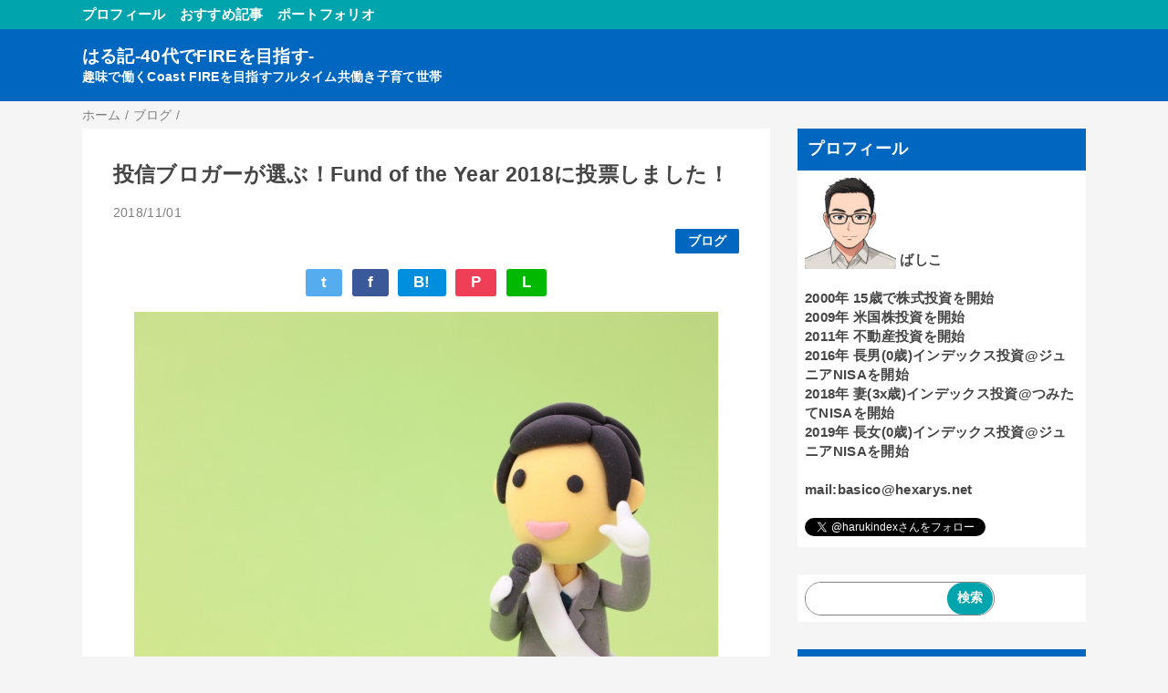

--- FILE ---
content_type: text/html; charset=UTF-8
request_url: https://blog.hexarys.net/2018/11/fund-of-year-2018emaxis-slim.html
body_size: 19839
content:
<!DOCTYPE html>
<html class='v2' dir='ltr' lang='ja' xmlns='http://www.w3.org/1999/xhtml' xmlns:b='http://www.google.com/2005/gml/b' xmlns:data='http://www.google.com/2005/gml/data' xmlns:expr='http://www.google.com/2005/gml/expr'>
<head>
<link href='https://www.blogger.com/static/v1/widgets/335934321-css_bundle_v2.css' rel='stylesheet' type='text/css'/>
<!-- Google tag (gtag.js) -->
<script async='async' src='https://www.googletagmanager.com/gtag/js?id=G-F2QS1M16RB'></script>
<script>
  window.dataLayer = window.dataLayer || [];
  function gtag(){dataLayer.push(arguments);}
  gtag('js', new Date());

  gtag('config', 'G-F2QS1M16RB');
</script>
<!-- Global site tag (gtag.js) - Google Analytics -->
<meta content='width=device-width,initial-scale=1.0,minimum-scale=1.0' name='viewport'/>
<!-- blogger auto create.start -->
<meta content='text/html; charset=UTF-8' http-equiv='Content-Type'/>
<meta content='blogger' name='generator'/>
<link href='https://blog.hexarys.net/favicon.ico' rel='icon' type='image/x-icon'/>
<link href='https://blog.hexarys.net/2018/11/fund-of-year-2018emaxis-slim.html' rel='canonical'/>
<link rel="alternate" type="application/atom+xml" title="はる記-40代でFIREを目指す- - Atom" href="https://blog.hexarys.net/feeds/posts/default" />
<link rel="alternate" type="application/rss+xml" title="はる記-40代でFIREを目指す- - RSS" href="https://blog.hexarys.net/feeds/posts/default?alt=rss" />
<link rel="service.post" type="application/atom+xml" title="はる記-40代でFIREを目指す- - Atom" href="https://www.blogger.com/feeds/8597583767332154506/posts/default" />

<link rel="alternate" type="application/atom+xml" title="はる記-40代でFIREを目指す- - Atom" href="https://blog.hexarys.net/feeds/2610220623371989910/comments/default" />
<!--Can't find substitution for tag [blog.ieCssRetrofitLinks]-->
<link href='https://blogger.googleusercontent.com/img/b/R29vZ2xl/AVvXsEguKa0hU_l15tvW4U_Zj-WvYeBvzj0ox-ddBP7C77msBW_k7QmZMNAkF0l88Ywm85jYGCUs2Yz_sm_n-SoNcQ2CwzveHSgrmJFUd_n5wc95O-boaIyTBmdeUYZ_lUSTjGe8RVYuQGC4oG0w/s1600/0aebc5d10100a80b7b8609935e67c4e7_s.jpg' rel='image_src'/>
<meta content='https://blog.hexarys.net/2018/11/fund-of-year-2018emaxis-slim.html' property='og:url'/>
<meta content='投信ブロガーが選ぶ！Fund of the Year 2018に投票しました！' property='og:title'/>
<meta content='投信ブロガーが選ぶ！ Fund of the Year 2018 に投票しました！ Fund of the Yearに投票するのは、昨年に引き続き2回目です。 ・ 投信ブロガーが選ぶ！Fund of the Year 2017に投票しました！ （昨年の記事） 今年投票したのは今月...' property='og:description'/>
<meta content='https://blogger.googleusercontent.com/img/b/R29vZ2xl/AVvXsEguKa0hU_l15tvW4U_Zj-WvYeBvzj0ox-ddBP7C77msBW_k7QmZMNAkF0l88Ywm85jYGCUs2Yz_sm_n-SoNcQ2CwzveHSgrmJFUd_n5wc95O-boaIyTBmdeUYZ_lUSTjGe8RVYuQGC4oG0w/w1200-h630-p-k-no-nu/0aebc5d10100a80b7b8609935e67c4e7_s.jpg' property='og:image'/>
<!-- blogger auto create.end -->
<!-- by QooQ.start -->
<title>投信ブロガーが選ぶ&#65281;Fund of the Year 2018に投票しました&#65281;-はる記-40代でFIREを目指す-</title>
<meta content='article' property='og:type'/>
<meta content='はる記-40代でFIREを目指す-' property='og:site_name'/>
<meta content='summary_large_image' name='twitter:card'/>
<!-- by QooQ.end -->
<style id='page-skin-1' type='text/css'><!--
/*-----------------------------------------------------------------------------
Name:      QooQ list
Version:   1.29
Author:    くうく堂
Copyright: くうく堂
Url:       https://qooq.dododori.com
Lisense:   カスタマイズは自由です.販売,再配布は禁止です
----------------------------------------------------------------------------- */
/*
<Group description="文字の色">
<Variable name="font.color" description="普通の文字色" type="color"
default="#454545"/>
<Variable name="font.link" description="リンクの色" type="color"
default="#779cff"/>
<Variable name="font.light" description="うす文字の色" type="color"
default="#999"/>
</Group>
<Group description="ブランドカラー">
<Variable name="brand.color" description="ブランドカラー" type="color"
default="#aeddcd"/>
<Variable name="brand.font" description="ブランドカラー部分の文字色" type="color"
default="#fff"/>
<Variable name="brand.subcolor" description="ブランドサブカラー" type="color"
default="#ff9d76"/>
<Variable name="brand.subfont" description="ブランドサブカラー部分の文字色" type="color"
default="#ffffff"/>
</Group>
<Group description="背景色など">
<Variable name="other.topback" description="最背景色" type="color"
default="#f6f5f5"/>
<Variable name="other.back" description="コンテンツの背景色" type="color"
default="#fff"/>
<Variable name="other.border" description="関連記事などのうすい枠線" type="color"
default="#eee"/>
</Group>
*/
/****************************************
もくじ
１初期化処理-*基本いじらない
２全体設定
３ナビゲーション
４ヘッダー
５パンくずリスト
６記事一覧
７個別記事
８サイドバー
９フッター
10個別アイテム&#65288;タグクラウド&#65289;
*****************************************/
/****************************************
初期化処理-*基本いじらない
*****************************************/
abbr,address,article,aside,audio,b,blockquote,body,canvas,caption,cite,code,dd,del,details,dfn,div,dl,dt,em,fieldset,figcaption,figure,footer,form,h1,h2,h3,h4,h5,h6,header,hgroup,html,i,iframe,img,ins,kbd,label,legend,li,main,mark,menu,nav,object,ol,p,pre,q,samp,section,small,span,strong,sub,summary,sup,table,tbody,td,tfoot,th,thead,time,tr,ul,var,video{margin:0;padding:0;border:0;outline:0;font-size:100%;vertical-align:baseline;background:transparent}article,aside,details,figcaption,figure,footer,header,hgroup,main,menu,nav,section{display:block}blockquote,q{quotes:none}blockquote:after,blockquote:before,q:after,q:before{content:'';content:none}a{margin:0;padding:0;font-size:100%;vertical-align:baseline;background:transparent}ins{text-decoration:none}*,:after,:before{-webkit-box-sizing:border-box;-moz-box-sizing:border-box;-o-box-sizing:border-box;-ms-box-sizing:border-box;box-sizing:border-box}html{font-size:62.5%}body{text-align:left;word-wrap:break-word;overflow-wrap:break-word;font-size:1.7rem;font-weight:500;line-height:1.2;letter-spacing:.02em;min-width:960px}.container{margin:auto;width:86%;min-width:960px;max-width:1180px}a{text-decoration:none;color:inherit}img{height:auto;vertical-align:bottom}iframe,img{max-width:100%}.separator a{margin-left:0!important;margin-right:0!important}.separator a,.separator img{display:inline-block}.section{margin:0}.widget ol,.widget ul{padding:0}.widget-content li{list-style-type:none}.widget .post-body ol,.widget .post-body ul{padding-left:2em;padding-right:0}.Header h1{margin-bottom:0}.status-msg-wrap{margin:0}.status-msg-body{text-align:left}.status-msg-border{border:0}.status-msg-bg{background:0}.gsc-search-box{margin-bottom:0!important}table.gsc-search-box{background:#fff;border-radius:18px;max-width:16em}input.gsc-search-button{-webkit-appearance:none;-moz-appearance:none;appearance:none;padding:0 .8em;border:0;outline:0;margin-left:0!important;border-radius:18px;font-weight:700;height:2.5em;font-size:14px;cursor:pointer}.gsc-input{padding-right:0!important}input.gsc-input{-webkit-appearance:none;-moz-appearance:none;appearance:none;padding:0 1em;border:0;outline:0;background:#fff;border-radius:18px;height:2.5em;font-size:14px;width:100%}.cloud-label-widget-content{text-align:left}.label-size{font-size:80%!important;opacity:1!important;display:inline-block}@media(max-width:768px){body{font-size:1.6rem;min-width:0}.container{width:96%;min-width:0}#navigation-label{display:block}#navigation-list{display:none}#navigation-button:checked~#navigation-list{display:flex}.twitter-timeline{width:770px!important}}@media(max-width:480px){#main.width-100 .container{width:100%}.width-100 #sub-content,.width-100 .breadcrumbs{width:96%;margin-right:auto;margin-left:auto}}
/****************************************
全体設定
*****************************************/
body{
font-family: "游ゴシック体", "Yu Gothic", YuGothic, "ヒラギノ角ゴシック Pro", "Hiragino Kaku Gothic Pro", 'メイリオ' , Meiryo , Osaka, "ＭＳ Ｐゴシック", "MS PGothic", sans-serif;
background: #f6f5f5;
color: #454545;
}
/* 2カラム設定 */
#main-inner{
display: flex;
}
#main-content{
margin-right: 30px;
width: calc(100% - 346px);
flex-shrink: 0;
}
#sub-content{
margin-top: 30px;
width: 316px;
flex-shrink: 0;
}
@media ( max-width : 768px ) {
#main-inner{
display: block;
}
#main-content{
margin-right: 0;
width: 100%;
}
#sub-content{
width: 100%;
}
}
/****************************************
ナビゲーション
*****************************************/
#navigation{
padding: .2em 0 .2em 0;
font-size: 1.5rem;
background: #00a4ac;
color: #fffffb;
}
#navigation a{
color: inherit;
}
#navigation-button,
#navigation-label{
display: none;
}
#navigation-content ul{
display: flex;
flex-wrap: wrap;
}
#navigation-content li{
margin-right: 1em;
list-style: none;
}
#navigation-content li a{
font-weight: bold;
}
@media ( max-width : 768px ) {
#navigation-label{
display: block;
text-align: center;
}
#navigation-content{
display:none;
}
#navigation-button:checked ~ #navigation-content{
display: flex;
}
}
/****************************************
ヘッダー
*****************************************/
#header{
background: #0067c0;
color: #fffffb;
}
#header a{
color: inherit;
}
#header-inner{
padding: 1em 0 1em 0;
}
#header-img-wrapper{
text-align: center;
}
#header-img{
}
#header-title{
font-size: 110%;
font-weight: bold;
}
#header-text{
font-size: 80%;
font-weight: bold;
}
/****************************************
パンくずリスト
*****************************************/
.breadcrumbs{
line-height: 1;
font-size: 14px;
margin-top: 8px;
background: inherit;
color: #808080;
}
/* 404メッセージ */
.status-msg-wrap{
color:  #808080;
}
/****************************************
記事一覧
*****************************************/
#list{
margin-top: 8px;
}
#list a{
color: inherit;
}
.list-item{
display: flex;
align-items: center;
background: #ffffff;
position: relative;
padding: 1em;
}
.list-item:after{
content:"";
display: block;
position: absolute;
width: 90%;
height: 1px;
border-bottom: solid 1px #808080;
left: 5%;
bottom: 0;
}
.list-item:last-child:after{
content: none;
}
.list-item-img-box{
flex-shrink: 0;
flex-basis: 72px;
}
.list-item-img{
display: block;
border-radius: 50%;
width: 72px;
height: 72px;
object-fit: cover;
}
.list-item-inner{
flex-grow: 1;
padding: .5em;
}
.list-item-date{
color: #808080;
font-size: 80%;
}
.list-item-category{
margin-top: .5em;
display: flex;
flex-wrap: wrap;
justify-content: flex-end;
font-size: 80%;
font-weight: bold;
}
.list-item-category-item{
display: block;
margin-top: .1em;
margin-left: .1em;
padding: .3em 1em;
border-radius: 2px;
background: #0067c0;
color: #fffffb;
}
.list-item-title{
font-weight: bold;
}
@media ( max-width : 480px ) {
#list{
display: block;
}
}
/****************************************
個別記事
*****************************************/
#single{
padding: 2em;
margin-top: 8px;
background: #ffffff;
}
/* 個別記事見出し */
#singler-header{
}
#single-header-date{
font-size: 80%;
margin-top: 1.25em;
color: #808080;
}
#single-header-title{
font-size: 2.3rem;
font-weight: bold;
}
#single-header .single-share{
margin-top: 1em;
}
#single-header-category{
display: flex;
flex-wrap: wrap;
justify-content: flex-end;
margin-top: .5em;
font-size: 80%;
font-weight: bold;
}
.single-header-category-item{
display: block;
margin-top: .1em;
margin-left: .1em;
padding: .3em 1em;
border-radius: 2px;
background: #0067c0;
color: #fffffb;
}
/* アドセンスのデザイン指定 */
#ad-1{
/* アドセンス広告1を使う場合有効にする */
/* margin-top: 1em; */
overflow: hidden;
}
#ad-2{
margin-top: 2em;
overflow: hidden;
}
/* 個別記事本文 */
#single-content{
margin-top: 1em;
line-height: 1.8;
}
#single-content p{
margin-top: 1.8em;
margin-bottom: 1.8em;
}
#single-content a{
color: #59b9c6;
}
#single-content h2{
font-size: 2.26rem;
font-weight: bold;
padding: .8em .5em;
margin-bottom: 1em;
margin-top: 2em;
border-radius: 2px;
line-height: 1.2;
background: #0067c0;
color: #fffffb;
}
#single-content h3{
font-size: 2.26rem;
font-weight: bold;
margin-bottom: 1em;
margin-top: 2em;
padding: .5em 0;
line-height: 1.2;
border-bottom: solid 2px #0067c0;
}
#single-content h4{
display: table;
padding: .5em 2em;
border-radius: 2px;
line-height: 1.2;
background: #0067c0;
color: #fffffb;
}
#single-content blockquote{
margin: 1.8rem;
padding-left: 1.8rem;
position: relative;
}
#single-content blockquote:before{
content:'\201D';
font-size: 400%;
position: absolute;
top: -1.8rem;
left: -1.8rem;
line-height: 1;
}
/* 個別記事下部 */
#single-footer{
}
/* SNSボタン */
#single-footer .single-share{
margin-top: 4em;
margin-bottom: 4em;
}
.single-share{
display: flex;
justify-content: center;
}
.single-share-facebook,
.single-share-twitter,
.single-share-hatena,
.single-share-pocket,
.single-share-line{
text-align: center;
font-weight: bold;
margin: 0 .3em;
border-radius: 3px;
display: block;
padding: .2em 1em;
color: white;
}
.single-share-facebook{
background: #3B5998;
}
.single-share-twitter{
background: #55acee;
}
.single-share-hatena{
background: #008fde;
}
.single-share-pocket{
background: #ef3f56;
}
.single-share-line{
background: #00B900;
}
/* 前後の記事 */
#blog-pager{
margin-top: 30px;
margin-bottom: 0;
}
#blog-pager-newer-link,
#blog-pager-older-link{
padding: 1em;
font-weight: bold;
border-radius: 2em;
background: #00a4ac;
color: #fffffb;
}
/* コメント */
#comments{
margin-top: 2em;
}
/* フッターカテゴリ */
#single-footer-category{
margin-top: 2em;
}
.single-footer-category-item{
display: table;
margin: 1em auto 0 auto;
padding: 1em;
font-weight: bold;
border-radius: 3px;
background: #0067c0;
color: #fffffb;
}
/* 関連記事 */
#mrp-wrapper{
margin-top: 2em;
}
#mrp-title{
font-weight: bold;
}
#mrp-content{
display: flex;
flex-wrap: wrap;
}
.mrp-post{
position: relative;
flex-basis: 150px;
padding: .5em 1em;
margin: .1em;
border: solid 1px #808080;
background: #ffffff;
}
.mrp-post-img{
display: block;
border-radius: 50%;
width: 72px;
height: 72px;
object-fit: cover;
margin: 0 auto 0 auto;
}
.mrp-post-title{
margin-top: .5em;
font-size: 80%;
font-weight: bold;
}
.mrp-post-link{
position: absolute;
top: 0;
left: 0;
width: 100%;
height: 100%;
}
@media ( max-width : 480px ) {
#single{
padding: 1.5em 1em 1em 1em;
}
#single-header-title{
font-size: 1.9rem;
}
#single-content h2,
#single-content h3{
font-size: 1.9rem;
}
}
/****************************************
サイドバー
*****************************************/
#sub-content{
font-size: 1.5rem;
}
#sub-content a{
color: #59b9c6;
}
#sub-content .widget{
background: #ffffff;
border-radius: 2px;
}
#sub-content .widget-content,
#sub-content .contact-form-widget{
padding: .5em;
}
#sub-content .widget h2{
font-size: 1.8rem;
padding: .6em;
background: #0067c0;
color: #fffffb;
}
/****************************************
フッター
*****************************************/
#footer{
font-size: 1.5rem;
margin-top: 30px;
background-color: #ffffff;
}
#footer a{
color: #59b9c6;
}
#footer-inner{
display: flex;
}
#footer-item1,
#footer-item2,
#footer-item3{
flex-basis: 29.3333%;
margin-left: 2%;
margin-right: 2%;
}
#footer .widget{
padding-top: 30px;
}
#footer .widget:last-child{
padding-bottom: 30px;
}
#copyright{
text-align: center;
font-size: 70%;
margin-top: 1em;
color: #808080;
letter-spacing: 0;
}
#copyright:before{
content:"Copyright \0a9 ";
}
#copyright:after{
content:" All Rights Reserved.";
}
#designed-by{
text-align: center;
font-size: 70%;
margin-bottom: 1em;
color: #808080;
letter-spacing: 0;
}
#designed-by:before{
content:"designed by ";
}
.Attribution{
color: #808080;
font-size: 70%;
}
.Attribution a{
color: inherit !important;
}
@media ( max-width : 768px ) {
#footer-inner{
display: block;
}
}
/****************************************
個別アイテム
*****************************************/
/* タグクラウド */
.label-size{
padding: .5em;
border-radius: 3px;
margin: .25em 0;
background: #00a4ac;
color: #fffffb;
}
.label-size a{
color: inherit !important;
}
.widget h2{
font-size: 110%;
}
.widget h2,
.widget .widget-content{
font-weight: bold;
}
.popular-posts a{
color: #454545 !important;
}
.post-summary h3 a{
color: #454545 !important;
}
table.gsc-search-box{
border: solid 1px #808080;
}
input.gsc-search-button{
background: #00a4ac;
color: #fffffb;
}
input.gsc-input{
color: #454545;
}

--></style>
<script>
//<![CDATA[
//mrp-v1.04
var relatedAry=new Array;function mrp_input(e){for(var t=0;t<e.feed.entry.length;t++){var r=new Object,n=e.feed.entry[t];r.title=n.title.$t;try{r.thumbnail=n.media$thumbnail.url}catch(e){r.thumbnail="noneImage"}for(var l=0;l<n.link.length;l++)if("alternate"==n.link[l].rel){r.link=n.link[l].href;break}for(var i=0,m=0;m<relatedAry.length;m++)if(r.link==relatedAry[m].link){i=1;break}i||relatedAry.push(r)}}function mrp_output(e){for(var t,r,n,l,a,i=mrpMax<relatedAry.length?mrpMax:relatedAry.length,d=document.getElementById("mrp-content"),m=[],s=0;m.push(s++)<relatedAry.length;);if(m=m.sort(function(){return Math.random()-.5}),relatedAry.length<=1)(a=document.createElement("p")).textContent="関連する記事はありません。",d.appendChild(a);else for(var p=0;p<i;p++)t=relatedAry[m[p]],mrpPosturl!=t.link&&((r=document.createElement("div")).setAttribute("class","mrp-post"),"noneImage"!=t.thumbnail&&((n=document.createElement("img")).setAttribute("src",t.thumbnail),n.setAttribute("class","mrp-post-img"),r.appendChild(n)),(a=document.createElement("p")).setAttribute("class","mrp-post-title"),a.textContent=t.title,r.appendChild(a),(l=document.createElement("a")).setAttribute("href",t.link),l.setAttribute("class","mrp-post-link"),r.appendChild(l),d.appendChild(r))}
//]]>
</script>
<script type='text/javascript'>
        (function(i,s,o,g,r,a,m){i['GoogleAnalyticsObject']=r;i[r]=i[r]||function(){
        (i[r].q=i[r].q||[]).push(arguments)},i[r].l=1*new Date();a=s.createElement(o),
        m=s.getElementsByTagName(o)[0];a.async=1;a.src=g;m.parentNode.insertBefore(a,m)
        })(window,document,'script','https://www.google-analytics.com/analytics.js','ga');
        ga('create', 'UA-37422332-1', 'auto', 'blogger');
        ga('blogger.send', 'pageview');
      </script>
<script async='async' data-ad-client='ca-pub-8321362121901839' src='https://pagead2.googlesyndication.com/pagead/js/adsbygoogle.js'></script>
<link href='https://www.blogger.com/dyn-css/authorization.css?targetBlogID=8597583767332154506&amp;zx=1c7ea8db-f0bb-4621-8bfa-e2a2c89df234' media='none' onload='if(media!=&#39;all&#39;)media=&#39;all&#39;' rel='stylesheet'/><noscript><link href='https://www.blogger.com/dyn-css/authorization.css?targetBlogID=8597583767332154506&amp;zx=1c7ea8db-f0bb-4621-8bfa-e2a2c89df234' rel='stylesheet'/></noscript>
<meta name='google-adsense-platform-account' content='ca-host-pub-1556223355139109'/>
<meta name='google-adsense-platform-domain' content='blogspot.com'/>

<!-- data-ad-client=ca-pub-8321362121901839 -->

</head>
<body>
<div id='navigation'>
<div class='container'>
<label for='navigation-button' id='navigation-label'>=</label>
<input id='navigation-button' type='checkbox'/>
<div id='navigation-content'>
<div class='section' id='ナビゲーション'><div class='widget PageList' data-version='1' id='PageList1'>
<div class='widget-content'>
<ul>
<li><a href='https://blog.hexarys.net/2019/11/blog-post.html'>プロフィール</a></li>
<li><a href='https://blog.hexarys.net/search/label/%E3%81%8A%E3%81%99%E3%81%99%E3%82%81?&max-results=7'>おすすめ記事</a></li>
<li><a href='https://blog.hexarys.net/search/label/%E6%9C%80%E8%BF%91%E3%81%AE%E6%8A%95%E8%B3%87%E7%8A%B6%E6%B3%81?&max-results=7'>ポートフォリオ</a></li>
</ul>
<div class='clear'></div>
</div>
</div></div>
</div>
</div>
</div>
<div id='header'>
<div class='section' id='ヘッダー'><div class='widget Header' data-version='1' id='Header1'>
<div id='header-inner'>
<div class='container'>
<p id='header-title'><a href='https://blog.hexarys.net/'>はる記-40代でFIREを目指す-</a></p>
<p id='header-text'>趣味で働くCoast FIREを目指すフルタイム共働き子育て世帯</p>
</div>
</div>
</div></div>
</div>
<div class='width-100' id='main'>
<div class='container'>
<div id='main-inner'>
<div id='main-content'>
<div class='section' id='記事表示部分'><div class='widget Blog' data-version='1' id='Blog1'>
<div class='breadcrumbs' itemscope='itemscope' itemtype='http://schema.org/BreadcrumbList'>
<span itemprop='itemListElement' itemscope='itemscope' itemtype='http://schema.org/ListItem'>
<a href='https://blog.hexarys.net/' itemprop='item'>
<span itemprop='name'>ホーム</span>
</a>
<meta content='1' itemprop='position'/>
</span> / 
  
<span itemprop='itemListElement' itemscope='itemscope' itemtype='http://schema.org/ListItem'>
<a href='https://blog.hexarys.net/search/label/%E3%83%96%E3%83%AD%E3%82%B0' itemprop='item'>
<span itemprop='name'>ブログ</span>
</a>
<meta content='2' itemprop='position'/>
</span> / 
          
</div>
<div id='single'>
<div id='single-header'>
<h1 id='single-header-title'>投信ブロガーが選ぶ&#65281;Fund of the Year 2018に投票しました&#65281;</h1>
<p id='single-header-date'>2018/11/01</p>
<p id='single-header-category'>
<a class='single-header-category-item' href='https://blog.hexarys.net/search/label/%E3%83%96%E3%83%AD%E3%82%B0'>ブログ</a>
</p>
<div class='single-share'>
<a class='single-share-twitter' href='https://twitter.com/intent/tweet?url=https://blog.hexarys.net/2018/11/fund-of-year-2018emaxis-slim.html&text=投信ブロガーが選ぶ！Fund of the Year 2018に投票しました！' target='_blank' title='ツイッターでつぶやく'>t</a>
<a class='single-share-facebook' href='https://www.facebook.com/sharer/sharer.php?u=https://blog.hexarys.net/2018/11/fund-of-year-2018emaxis-slim.html&t=投信ブロガーが選ぶ！Fund of the Year 2018に投票しました！' target='_blank' title='フェイスブックでシェア'>f</a>
<a class='single-share-hatena' href='http://b.hatena.ne.jp/add?mode=confirm&url=https://blog.hexarys.net/2018/11/fund-of-year-2018emaxis-slim.html' title='はてなブックマークに追加'>B!</a>
<a class='single-share-pocket' href='https://getpocket.com/edit?url=https://blog.hexarys.net/2018/11/fund-of-year-2018emaxis-slim.html&title=投信ブロガーが選ぶ！Fund of the Year 2018に投票しました！' target='_blank' title='Pocketに保存'>P</a>
<a class='single-share-line' href='https://social-plugins.line.me/lineit/share?url=https://blog.hexarys.net/2018/11/fund-of-year-2018emaxis-slim.html' target='_blank' title='LINEで送る'>L</a>
</div>
</div>
<div class='post-body' id='single-content'>
<div class="separator" style="clear: both; text-align: center;"><a href="https://blogger.googleusercontent.com/img/b/R29vZ2xl/AVvXsEguKa0hU_l15tvW4U_Zj-WvYeBvzj0ox-ddBP7C77msBW_k7QmZMNAkF0l88Ywm85jYGCUs2Yz_sm_n-SoNcQ2CwzveHSgrmJFUd_n5wc95O-boaIyTBmdeUYZ_lUSTjGe8RVYuQGC4oG0w/s1600/0aebc5d10100a80b7b8609935e67c4e7_s.jpg" style="margin-left: 1em; margin-right: 1em;"><img border="0" data-original-height="427" data-original-width="640" src="https://blogger.googleusercontent.com/img/b/R29vZ2xl/AVvXsEguKa0hU_l15tvW4U_Zj-WvYeBvzj0ox-ddBP7C77msBW_k7QmZMNAkF0l88Ywm85jYGCUs2Yz_sm_n-SoNcQ2CwzveHSgrmJFUd_n5wc95O-boaIyTBmdeUYZ_lUSTjGe8RVYuQGC4oG0w/s1600/0aebc5d10100a80b7b8609935e67c4e7_s.jpg" /></a></div><div class="separator" style="clear: both; text-align: center;"></div><div dir="ltr"><br /></div><div dir="ltr"><a href="http://www.fundoftheyear.jp/2018/">投信ブロガーが選ぶ&#65281; Fund of the Year 2018</a>に投票しました&#65281;<br /><br />Fund of the Yearに投票するのは&#12289;昨年に引き続き2回目です&#12290;<br />&#12539;<a href="https://haruki.hexarys.net/2017/11/fund-of-year-2017.html">投信ブロガーが選ぶ&#65281;Fund of the Year 2017に投票しました&#65281;</a>&#65288;昨年の記事&#65289;<br /><br />今年投票したのは今月から長男名義のジュニアNISA口座で積み立てる予定である下記の投信です&#12290;</div><div dir="ltr"><div dir="ltr"><br /></div><div dir="ltr">&#12539;eMAXIS Slim全世界株式&#65288;オール&#12539;カントリー&#65289;<br /><br /></div><div dir="ltr" style="-webkit-text-stroke-width: 0px; color: black; font-family: Meiryo; font-size: medium; font-style: normal; font-variant-caps: normal; font-variant-ligatures: normal; font-weight: 400; letter-spacing: normal; orphans: 2; text-align: start; text-decoration-color: initial; text-decoration-style: initial; text-indent: 0px; text-transform: none; white-space: normal; widows: 2; word-spacing: 0px;"></div><span style="font-family: &quot;meiryo&quot;;">1投票者に割り当てられている5ポイント全てをこの投信&#65288;以下&#12289;スリム全世界株&#65289;に投票しました&#12290;</span><br /><div dir="ltr" style="-webkit-text-stroke-width: 0px; color: black; font-family: Meiryo; font-size: medium; font-style: normal; font-variant-caps: normal; font-variant-ligatures: normal; font-weight: 400; letter-spacing: normal; orphans: 2; text-align: start; text-decoration-color: initial; text-decoration-style: initial; text-indent: 0px; text-transform: none; white-space: normal; widows: 2; word-spacing: 0px;"><div style="margin: 0px;">ジュニアNISA口座でもこの投信1本のみ積み立てるからです&#12290;</div><div style="margin: 0px;"><br /></div></div><br /><h2>eMAXIS Slim全世界株式&#65288;オール&#12539;カントリー&#65289;の魅力</h2><div>せっかくなので&#12289;この投信の魅力を少しだけ語ります&#12290;</div><div><br /></div><div><div style="background-color: white;">&#12539;この投信1本で全世界&#65288;先進国&#12289;新興国&#12289;日本&#65289;の株式に時価総額比で投資可能</div><div style="background-color: white;">&#12539;信託報酬も同様の投信の中で最安クラス</div></div><div><br /></div><div>この2点です&#12290;<br /><br />誰にでも合う究極の投信なんてものはこの世にありません&#12290;<br />&#65288;ただし&#12289;完全上位互換は存在する&#65289;<br /><br />なので&#12289;こんな人には<span style="font-family: &quot;meiryo&quot;;">スリム全世界株がオススメ&#12289;もしくは向いてないよというポイントを以下に列挙します&#12290;&#65288;半分ネタです&#65289;</span><br /><br /></div><h3>こんな人にオススメ</h3>&#12539;投信１本で日本を含む全世界の株式に時価総額比で投資したい<br />&#12539;リバランスが面倒&#12289;ほったらかしにしたい<br />&#12539;楽天があまり好きでない&#65288;楽天VTに投資したくない&#65289;<br /><br /><div><h3>こんな人には向いていない</h3></div><div>&#12539;リバランスの作業も苦ではない<br />&#12539;0.01%でも低コストを追い求めたい<br />&#12539;低コストのためなら&#12289;<span style="background-color: white;">バラ&#65288;先進国&#12289;新興国&#12289;国内株&#65289;で買っても構わない</span><br />&#12539;何なら日本株は個別株で投資したい<br />&#12539;米国株最強&#12289;その他の先進国株&#12289;新興国株など要らない&#65288;&#8594;VOOを買いましょう&#65289;<br />&#12539;より幅広い銘柄群に投資したい&#65288;そのためなら多少割高でも構わない&#8594;楽天VTを買いましょう&#65289;<br /><br /></div><h2>昨年からの振り返り</h2>昨年は以下の２投信に投票しました&#12290;<br /><br /><div dir="ltr" style="-webkit-text-stroke-width: 0px; color: black; font-family: Meiryo; font-size: medium; font-style: normal; font-variant-caps: normal; font-variant-ligatures: normal; font-weight: 400; letter-spacing: normal; orphans: 2; text-align: start; text-decoration-color: initial; text-decoration-style: initial; text-indent: 0px; text-transform: none; white-space: normal; widows: 2; word-spacing: 0px;"><div style="margin: 0px;">&#12539;野村つみたて外国株投信&#65288;4ポイント&#65289;</div><div style="margin: 0px;">&#12539;三井住友&#12539;DCつみたてNISA&#12539;日本株インデックスファンド&#65288;1ポイント&#65289;</div></div></div><div dir="ltr"><br />どちらも当時積み立てていた投信です&#12290;<br />その後&#12289;2018年中にはeMAXIS Slimシリーズの３投信&#65288;先進国株&#12289;新興国株&#12289;国内株&#65289;を積み立てるようになり&#12289;そして今月からは今回投票した&#12289;eMAXIS Slim全世界株式&#65288;オール&#12539;カントリー&#65289;を積み立てます&#12290;<br /><br />この１年はつみたてNISAも新たに始まり&#12289;次々と優良ファンドが生まれたり&#12289;既存の投信の信託報酬の値下げがありました&#12290;<br /><br />インデックス投資家にとってはなかなかほったらかし投資が実践できない嬉しい悲鳴の１年だったように思います&#12290;<br /><br />あ&#12289;そうそう&#12289;ここ2&#65374;3年以内くらいに投資を始めた方にとっては気が気でない1ヶ月だったかもしれません&#12290;<br /><br />ITバブル崩壊前夜の2000年から投資をしている父にとってはむしろ2017年が異常で今年のほうが普通のように感じます&#12290;<br /><br />偉そうなこと言って&#12289;長男の投資歴は2年弱に過ぎないのですけどね笑</div>
<div style='clear: both;'></div>
<div>
<br/>
よろしければ応援のクリックをお願いします&#12290;<br/>
<a href='https://investment.blogmura.com/investmentfire/ranking/in?p_cid=10893679' target='_blank'><img alt='にほんブログ村 投資ブログ 投資でFIREへ' border='0' height='31' src='https://b.blogmura.com/investment/investmentfire/88_31.gif' width='88'/></a><br/><br/>
Be happy!
</div>
</div>
<div id='single-footer'>
<div class='single-share'>
<a class='single-share-twitter' href='https://twitter.com/intent/tweet?url=https://blog.hexarys.net/2018/11/fund-of-year-2018emaxis-slim.html&text=投信ブロガーが選ぶ！Fund of the Year 2018に投票しました！' target='_blank' title='ツイッターでつぶやく'>t</a>
<a class='single-share-facebook' href='https://www.facebook.com/sharer/sharer.php?u=https://blog.hexarys.net/2018/11/fund-of-year-2018emaxis-slim.html&t=投信ブロガーが選ぶ！Fund of the Year 2018に投票しました！' target='_blank' title='フェイスブックでシェア'>f</a>
<a class='single-share-hatena' href='http://b.hatena.ne.jp/add?mode=confirm&url=https://blog.hexarys.net/2018/11/fund-of-year-2018emaxis-slim.html' title='はてなブックマークに追加'>B!</a>
<a class='single-share-pocket' href='https://getpocket.com/edit?url=https://blog.hexarys.net/2018/11/fund-of-year-2018emaxis-slim.html&title=投信ブロガーが選ぶ！Fund of the Year 2018に投票しました！' target='_blank' title='Pocketに保存'>P</a>
<a class='single-share-line' href='https://social-plugins.line.me/lineit/share?url=https://blog.hexarys.net/2018/11/fund-of-year-2018emaxis-slim.html' target='_blank' title='LINEで送る'>L</a>
</div>
<div class='blog-pager' id='blog-pager'>
<span id='blog-pager-newer-link'>
<a class='blog-pager-newer-link' href='https://blog.hexarys.net/2018/11/201810_5.html' id='Blog1_blog-pager-newer-link' title='次の投稿'>次の投稿</a>
</span>
<span id='blog-pager-older-link'>
<a class='blog-pager-older-link' href='https://blog.hexarys.net/2018/10/nisa-ver12emaxis-slim.html' id='Blog1_blog-pager-older-link' title='前の投稿'>前の投稿</a>
</span>
</div>
<div class='clear'></div>
<div id='single-footer-category'>
<a class='single-footer-category-item' href='https://blog.hexarys.net/search/label/%E3%83%96%E3%83%AD%E3%82%B0'>ブログカテゴリ</a>
</div>
<div class='comments' id='comments'>
<a name='comments'></a>
<h4>0 件のコメント:</h4>
<div id='Blog1_comments-block-wrapper'>
<dl class='avatar-comment-indent' id='comments-block'>
</dl>
</div>
<p class='comment-footer'>
<div class='comment-form'>
<a name='comment-form'></a>
<h4 id='comment-post-message'>コメントを投稿</h4>
<p>
</p>
<a href='https://www.blogger.com/comment/frame/8597583767332154506?po=2610220623371989910&hl=ja&saa=85391&origin=https://blog.hexarys.net' id='comment-editor-src'></a>
<iframe allowtransparency='true' class='blogger-iframe-colorize blogger-comment-from-post' frameborder='0' height='410px' id='comment-editor' name='comment-editor' src='' width='100%'></iframe>
<script src='https://www.blogger.com/static/v1/jsbin/2830521187-comment_from_post_iframe.js' type='text/javascript'></script>
<script type='text/javascript'>
      BLOG_CMT_createIframe('https://www.blogger.com/rpc_relay.html');
    </script>
</div>
</p>
</div>
</div>
</div>
</div></div>
</div>
<div id='sub-content'>
<div class='section' id='サイドバー'><div class='widget HTML' data-version='1' id='HTML4'>
<h2 class='title'>プロフィール</h2>
<div class='widget-content'>
<img src="https://www.hexarys.net/profile_04.png" width="100px" />
<span style="font-weight:bold;">ばしこ</span><br />
<br />
2000年 15歳で株式投資を開始<br />
2009年 米国株投資を開始<br />
2011年 不動産投資を開始<br />
2016年 長男(0歳)インデックス投資@ジュニアNISAを開始<br />
2018年 妻(3x歳)インデックス投資@つみたてNISAを開始<br />
2019年 長女(0歳)インデックス投資@ジュニアNISAを開始<br />
<br />
mail:basico@hexarys.net<br />
<br />
<a href="https://twitter.com/harukindex?ref_src=twsrc%5Etfw" class="twitter-follow-button" data-show-count="false">Follow @harukindex</a><script async="async" src="https://platform.twitter.com/widgets.js" charset="utf-8" ></script>
</div>
<div class='clear'></div>
</div><div class='widget BlogSearch' data-version='1' id='BlogSearch1'>
<div class='widget-content'>
<div id='BlogSearch1_form'>
<form action='https://blog.hexarys.net/search' class='gsc-search-box' target='_top'>
<table cellpadding='0' cellspacing='0' class='gsc-search-box'>
<tbody>
<tr>
<td class='gsc-input'>
<input autocomplete='off' class='gsc-input' name='q' size='10' title='search' type='text' value=''/>
</td>
<td class='gsc-search-button'>
<input class='gsc-search-button' title='search' type='submit' value='検索'/>
</td>
</tr>
</tbody>
</table>
</form>
</div>
</div>
</div><div class='widget HTML' data-version='1' id='HTML6'>
<h2 class='title'>メディア掲載</h2>
<div class='widget-content'>
<a href="https://www.nikkei.com/article/DGXZQOUB00006_R10C23A1000000">ばしこさん&#12289;フルタイム共働き子育て世帯の資産運用: 日本経済新聞</a>
</div>
<div class='clear'></div>
</div><div class='widget PopularPosts' data-version='1' id='PopularPosts1'>
<h4>
人気記事
</h4>
<div class='popular-post'>
<ul>
<li>
<div class='item-thumbnail-only'>
<div class='item-thumbnail'>
<a href='https://blog.hexarys.net/2018/01/blog-post.html' target='_blank'>
<img alt='' border='0' height='72' src='https://blogger.googleusercontent.com/img/b/R29vZ2xl/AVvXsEidsxhbXK32yYgwdS4P10PjpQFyyB4Sk9yYDYboWLnKbZCOytdncFHqbQRFty_0jRvJsezudBytKFyYQFZ957vf-DRft3t6yzexRGNNOGQCZXRU7jzvM__pxMNSPnr935DJNdiMw6fd91GV/s72-c/masked_kosekifuhyo.jpg' width='72'/>
</a>
</div>
<div class='item-title'>
<a href='https://blog.hexarys.net/2018/01/blog-post.html'>
&#12304;本籍地は皇居&#12305;本籍を皇居に置いた経緯やメリット&#12539;デメリットについて語る&#12304;東京都千代田区千代田１番&#12305;
</a>
</div>
</div>
<div style='clear: both;'></div>
</li>
<li>
<div class='item-thumbnail-only'>
<div class='item-thumbnail'>
<a href='https://blog.hexarys.net/2025/03/jal-wellness-travel-100.html' target='_blank'>
<img alt='' border='0' height='72' src='https://blogger.googleusercontent.com/img/a/AVvXsEgYnJz-KkaXpi2C3C_BSE550BoWFg6ViJqKnD6JAdqagGO1Jpknfzd6NlWwxU0hBMKXOt5uaLbf7GrRWkKMT3o3IQcDH5CWeO93BcVgbRaiR4_E9KvTHSmDYfr2LRwAI12_cLW61_sULBH0Ar-unA7E3teiVdRigemNBCnJkdxrJ7dnO_kHJEiB8_1jrqLJ=s72-w640-c-h464' width='72'/>
</a>
</div>
<div class='item-title'>
<a href='https://blog.hexarys.net/2025/03/jal-wellness-travel-100.html'>
JAL Wellness & Travelで元はとれるか&#65311; 100日間実際に歩いて検証してみた
</a>
</div>
</div>
<div style='clear: both;'></div>
</li>
<li>
<div class='item-thumbnail-only'>
<div class='item-thumbnail'>
<a href='https://blog.hexarys.net/2019/01/blog-post_22.html' target='_blank'>
<img alt='' border='0' height='72' src='https://blogger.googleusercontent.com/img/b/R29vZ2xl/AVvXsEiNjQ7MAc_Ja4UlVRRAtVR0Du4boQG5GX7g39YLklrSBAb28aRhd1p69__KK1HEhu9JzMaXJsSurfD3dRpTZQTaTqACIgMDrX5zSihb_1WkydvQlSHsZjyeXrDeSy0zrNVr92MOOc1ic7oi/s72-c/1dfa16b0dbe6755f664ca60b4ae5e85e_s.jpg' width='72'/>
</a>
</div>
<div class='item-title'>
<a href='https://blog.hexarys.net/2019/01/blog-post_22.html'>
&#12304;確定申告の落とし穴&#12305;保育園児の子育て世帯は株の配当金の還付申告は慎重に
</a>
</div>
</div>
<div style='clear: both;'></div>
</li>
<li>
<div class='item-thumbnail-only'>
<div class='item-thumbnail'>
<a href='https://blog.hexarys.net/2006/11/blog-post_10.html' target='_blank'>
<img alt='' border='0' height='72' src='https://1.bp.blogspot.com/-a6SaEvhG7sU/WxFmnDJfyRI/AAAAAAAABEw/-ckafQ_qM6waeJDehdrwkk3EW51HkqHvACLcBGAs/s320/zelo_black.png' width='72'/>
</a>
</div>
<div class='item-title'>
<a href='https://blog.hexarys.net/2006/11/blog-post_10.html'>
&#12300;なぜ人はエイリアンに誘拐されたと思うのか&#12301;
</a>
</div>
</div>
<div style='clear: both;'></div>
</li>
<li>
<div class='item-thumbnail-only'>
<div class='item-thumbnail'>
<a href='https://blog.hexarys.net/2019/05/2019.html' target='_blank'>
<img alt='' border='0' height='72' src='https://blogger.googleusercontent.com/img/b/R29vZ2xl/AVvXsEjmjTTTDq9x-2YEYo45W7fxVV6v856muZBxlf2UH-96g3MbMfnkAYwKayr29XIAYDOD_02xIpuCKKWGOmE9DKB3-lLu_0ctaq9NOvZAGAUgzavQX_rRIK65SHwDF75Kuq1duaSXKGkBsE07/s72-c/Luke.jpg' width='72'/>
</a>
</div>
<div class='item-title'>
<a href='https://blog.hexarys.net/2019/05/2019.html'>
&#12304;聖路加国際病院&#12305;出産にかかった費用まとめ&#65288;2019年&#65289;&#12304;無痛分娩&#12305;
</a>
</div>
</div>
<div style='clear: both;'></div>
</li>
</ul>
</div>
</div><div class='widget Label' data-version='1' id='Label1'>
<h4>
ラベル
</h4>
<div class='widget-content cloud-label-widget-content'>
<span class='label-size label-size-5'>
<a dir='ltr' href='https://blog.hexarys.net/search/label/%E5%BE%92%E7%84%B6?&max-results=7'>
徒然
</a>
<span class='label-count' dir='ltr'>
                          (
                          148
                          )
                        </span>
</span>
<span class='label-size label-size-5'>
<a dir='ltr' href='https://blog.hexarys.net/search/label/%E8%AA%AD%E6%9B%B8?&max-results=7'>
読書
</a>
<span class='label-count' dir='ltr'>
                          (
                          97
                          )
                        </span>
</span>
<span class='label-size label-size-4'>
<a dir='ltr' href='https://blog.hexarys.net/search/label/%E3%82%A4%E3%83%B3%E3%83%87%E3%83%83%E3%82%AF%E3%82%B9%E6%8A%95%E8%B3%87?&max-results=7'>
インデックス投資
</a>
<span class='label-count' dir='ltr'>
                          (
                          54
                          )
                        </span>
</span>
<span class='label-size label-size-4'>
<a dir='ltr' href='https://blog.hexarys.net/search/label/%E5%AE%B6%E8%A8%88%E7%B0%BF?&max-results=7'>
家計簿
</a>
<span class='label-count' dir='ltr'>
                          (
                          44
                          )
                        </span>
</span>
<span class='label-size label-size-4'>
<a dir='ltr' href='https://blog.hexarys.net/search/label/%E6%8A%95%E8%B3%87?&max-results=7'>
投資
</a>
<span class='label-count' dir='ltr'>
                          (
                          42
                          )
                        </span>
</span>
<span class='label-size label-size-4'>
<a dir='ltr' href='https://blog.hexarys.net/search/label/%E6%8A%95%E8%B3%87%E8%A8%98%E9%8C%B2?&max-results=7'>
投資記録
</a>
<span class='label-count' dir='ltr'>
                          (
                          40
                          )
                        </span>
</span>
<span class='label-size label-size-4'>
<a dir='ltr' href='https://blog.hexarys.net/search/label/%E3%82%A4%E3%83%B3%E3%83%87%E3%83%83%E3%82%AF%E3%82%B9%E6%8A%95%E8%B3%87%E8%A8%98%E9%8C%B2?&max-results=7'>
インデックス投資記録
</a>
<span class='label-count' dir='ltr'>
                          (
                          39
                          )
                        </span>
</span>
<span class='label-size label-size-4'>
<a dir='ltr' href='https://blog.hexarys.net/search/label/%E3%83%96%E3%83%AD%E3%82%B0?&max-results=7'>
ブログ
</a>
<span class='label-count' dir='ltr'>
                          (
                          30
                          )
                        </span>
</span>
<span class='label-size label-size-4'>
<a dir='ltr' href='https://blog.hexarys.net/search/label/%E7%B1%B3%E5%9B%BD%E6%A0%AA?&max-results=7'>
米国株
</a>
<span class='label-count' dir='ltr'>
                          (
                          29
                          )
                        </span>
</span>
<span class='label-size label-size-4'>
<a dir='ltr' href='https://blog.hexarys.net/search/label/%E6%97%85%E8%A1%8C?&max-results=7'>
旅行
</a>
<span class='label-count' dir='ltr'>
                          (
                          27
                          )
                        </span>
</span>
<span class='label-size label-size-4'>
<a dir='ltr' href='https://blog.hexarys.net/search/label/%E6%94%BF%E6%B2%BB?&max-results=7'>
政治
</a>
<span class='label-count' dir='ltr'>
                          (
                          24
                          )
                        </span>
</span>
<span class='label-size label-size-3'>
<a dir='ltr' href='https://blog.hexarys.net/search/label/%E7%A8%8E%E9%87%91?&max-results=7'>
税金
</a>
<span class='label-count' dir='ltr'>
                          (
                          20
                          )
                        </span>
</span>
<span class='label-size label-size-3'>
<a dir='ltr' href='https://blog.hexarys.net/search/label/%E7%B5%8C%E6%B8%88?&max-results=7'>
経済
</a>
<span class='label-count' dir='ltr'>
                          (
                          18
                          )
                        </span>
</span>
<span class='label-size label-size-3'>
<a dir='ltr' href='https://blog.hexarys.net/search/label/NISA?&max-results=7'>
NISA
</a>
<span class='label-count' dir='ltr'>
                          (
                          16
                          )
                        </span>
</span>
<span class='label-size label-size-3'>
<a dir='ltr' href='https://blog.hexarys.net/search/label/%E6%9C%80%E8%BF%91%E3%81%AE%E6%8A%95%E8%B3%87%E7%8A%B6%E6%B3%81?&max-results=7'>
最近の投資状況
</a>
<span class='label-count' dir='ltr'>
                          (
                          16
                          )
                        </span>
</span>
<span class='label-size label-size-3'>
<a dir='ltr' href='https://blog.hexarys.net/search/label/%E3%82%A4%E3%83%B3%E3%83%87%E3%83%83%E3%82%AF%E3%82%B9%E6%8A%95%E8%B3%87%E6%96%B9%E9%87%9D?&max-results=7'>
インデックス投資方針
</a>
<span class='label-count' dir='ltr'>
                          (
                          15
                          )
                        </span>
</span>
<span class='label-size label-size-3'>
<a dir='ltr' href='https://blog.hexarys.net/search/label/AKB48?&max-results=7'>
AKB48
</a>
<span class='label-count' dir='ltr'>
                          (
                          13
                          )
                        </span>
</span>
<span class='label-size label-size-3'>
<a dir='ltr' href='https://blog.hexarys.net/search/label/%E5%AE%B6%E8%A8%88%E7%AE%A1%E7%90%86?&max-results=7'>
家計管理
</a>
<span class='label-count' dir='ltr'>
                          (
                          13
                          )
                        </span>
</span>
<span class='label-size label-size-3'>
<a dir='ltr' href='https://blog.hexarys.net/search/label/%E3%82%BF%E3%82%AB%E3%83%95%E3%83%AB?&max-results=7'>
タカフル
</a>
<span class='label-count' dir='ltr'>
                          (
                          12
                          )
                        </span>
</span>
<span class='label-size label-size-3'>
<a dir='ltr' href='https://blog.hexarys.net/search/label/%E4%BF%9D%E9%99%BA?&max-results=7'>
保険
</a>
<span class='label-count' dir='ltr'>
                          (
                          12
                          )
                        </span>
</span>
<span class='label-size label-size-3'>
<a dir='ltr' href='https://blog.hexarys.net/search/label/%E4%B8%8D%E5%8B%95%E7%94%A3?&max-results=7'>
不動産
</a>
<span class='label-count' dir='ltr'>
                          (
                          10
                          )
                        </span>
</span>
<span class='label-size label-size-3'>
<a dir='ltr' href='https://blog.hexarys.net/search/label/%E6%98%A0%E7%94%BB?&max-results=7'>
映画
</a>
<span class='label-count' dir='ltr'>
                          (
                          10
                          )
                        </span>
</span>
<span class='label-size label-size-3'>
<a dir='ltr' href='https://blog.hexarys.net/search/label/%E3%82%AF%E3%83%AC%E3%82%B8%E3%83%83%E3%83%88%E3%82%AB%E3%83%BC%E3%83%89?&max-results=7'>
クレジットカード
</a>
<span class='label-count' dir='ltr'>
                          (
                          8
                          )
                        </span>
</span>
<span class='label-size label-size-3'>
<a dir='ltr' href='https://blog.hexarys.net/search/label/%E5%AD%90%E8%82%B2%E3%81%A6?&max-results=7'>
子育て
</a>
<span class='label-count' dir='ltr'>
                          (
                          8
                          )
                        </span>
</span>
<span class='label-size label-size-3'>
<a dir='ltr' href='https://blog.hexarys.net/search/label/%E3%82%A4%E3%83%99%E3%83%B3%E3%83%88?&max-results=7'>
イベント
</a>
<span class='label-count' dir='ltr'>
                          (
                          7
                          )
                        </span>
</span>
<span class='label-size label-size-3'>
<a dir='ltr' href='https://blog.hexarys.net/search/label/%E5%8C%BF%E5%90%8D%E7%B5%84%E5%90%88?&max-results=7'>
匿名組合
</a>
<span class='label-count' dir='ltr'>
                          (
                          7
                          )
                        </span>
</span>
<span class='label-size label-size-3'>
<a dir='ltr' href='https://blog.hexarys.net/search/label/%E6%8A%95%E8%B3%87%E6%96%B9%E9%87%9D?&max-results=7'>
投資方針
</a>
<span class='label-count' dir='ltr'>
                          (
                          7
                          )
                        </span>
</span>
<span class='label-size label-size-2'>
<a dir='ltr' href='https://blog.hexarys.net/search/label/%E3%81%8A%E3%81%99%E3%81%99%E3%82%81?&max-results=7'>
おすすめ
</a>
<span class='label-count' dir='ltr'>
                          (
                          6
                          )
                        </span>
</span>
<span class='label-size label-size-2'>
<a dir='ltr' href='https://blog.hexarys.net/search/label/%E3%83%9D%E3%83%BC%E3%83%88%E3%83%95%E3%82%A9%E3%83%AA%E3%82%AA?&max-results=7'>
ポートフォリオ
</a>
<span class='label-count' dir='ltr'>
                          (
                          6
                          )
                        </span>
</span>
<span class='label-size label-size-2'>
<a dir='ltr' href='https://blog.hexarys.net/search/label/%E4%BC%81%E6%A5%AD%E3%83%AA%E3%82%B9%E3%83%88?&max-results=7'>
企業リスト
</a>
<span class='label-count' dir='ltr'>
                          (
                          6
                          )
                        </span>
</span>
<span class='label-size label-size-2'>
<a dir='ltr' href='https://blog.hexarys.net/search/label/%E8%AA%BF%E3%81%B9%E3%81%A6%E3%81%BF%E3%81%9F?&max-results=7'>
調べてみた
</a>
<span class='label-count' dir='ltr'>
                          (
                          6
                          )
                        </span>
</span>
<span class='label-size label-size-2'>
<a dir='ltr' href='https://blog.hexarys.net/search/label/%E5%A6%BB?&max-results=7'>
妻
</a>
<span class='label-count' dir='ltr'>
                          (
                          5
                          )
                        </span>
</span>
<span class='label-size label-size-2'>
<a dir='ltr' href='https://blog.hexarys.net/search/label/%E5%AD%90%E4%BE%9B?&max-results=7'>
子供
</a>
<span class='label-count' dir='ltr'>
                          (
                          5
                          )
                        </span>
</span>
<span class='label-size label-size-2'>
<a dir='ltr' href='https://blog.hexarys.net/search/label/%E6%8A%95%E8%B3%87%E9%9B%91%E6%84%9F?&max-results=7'>
投資雑感
</a>
<span class='label-count' dir='ltr'>
                          (
                          5
                          )
                        </span>
</span>
<span class='label-size label-size-2'>
<a dir='ltr' href='https://blog.hexarys.net/search/label/%E7%9B%AE%E6%A8%99?&max-results=7'>
目標
</a>
<span class='label-count' dir='ltr'>
                          (
                          5
                          )
                        </span>
</span>
<span class='label-size label-size-2'>
<a dir='ltr' href='https://blog.hexarys.net/search/label/%E7%AF%80%E7%B4%84?&max-results=7'>
節約
</a>
<span class='label-count' dir='ltr'>
                          (
                          5
                          )
                        </span>
</span>
<span class='label-size label-size-2'>
<a dir='ltr' href='https://blog.hexarys.net/search/label/%E3%81%B5%E3%82%8B%E3%81%95%E3%81%A8%E7%B4%8D%E7%A8%8E?&max-results=7'>
ふるさと納税
</a>
<span class='label-count' dir='ltr'>
                          (
                          4
                          )
                        </span>
</span>
<span class='label-size label-size-2'>
<a dir='ltr' href='https://blog.hexarys.net/search/label/%E3%83%97%E3%83%AD%E3%83%95%E3%82%A3%E3%83%BC%E3%83%AB?&max-results=7'>
プロフィール
</a>
<span class='label-count' dir='ltr'>
                          (
                          4
                          )
                        </span>
</span>
<span class='label-size label-size-2'>
<a dir='ltr' href='https://blog.hexarys.net/search/label/%E5%AE%B6%E8%A8%88?&max-results=7'>
家計
</a>
<span class='label-count' dir='ltr'>
                          (
                          4
                          )
                        </span>
</span>
<span class='label-size label-size-2'>
<a dir='ltr' href='https://blog.hexarys.net/search/label/%E8%80%83%E3%81%88%E3%81%A6%E3%81%BF%E3%81%9F?&max-results=7'>
考えてみた
</a>
<span class='label-count' dir='ltr'>
                          (
                          4
                          )
                        </span>
</span>
<span class='label-size label-size-2'>
<a dir='ltr' href='https://blog.hexarys.net/search/label/%E3%82%A2%E3%83%8B%E3%83%A1?&max-results=7'>
アニメ
</a>
<span class='label-count' dir='ltr'>
                          (
                          3
                          )
                        </span>
</span>
<span class='label-size label-size-2'>
<a dir='ltr' href='https://blog.hexarys.net/search/label/%E6%8A%95%E8%B3%87%E6%88%A6%E7%95%A5?&max-results=7'>
投資戦略
</a>
<span class='label-count' dir='ltr'>
                          (
                          2
                          )
                        </span>
</span>
<span class='label-size label-size-1'>
<a dir='ltr' href='https://blog.hexarys.net/search/label/FIRE?&max-results=7'>
FIRE
</a>
<span class='label-count' dir='ltr'>
                          (
                          1
                          )
                        </span>
</span>
<span class='label-size label-size-1'>
<a dir='ltr' href='https://blog.hexarys.net/search/label/JGC?&max-results=7'>
JGC
</a>
<span class='label-count' dir='ltr'>
                          (
                          1
                          )
                        </span>
</span>
</div>
</div><div class='widget BlogArchive' data-version='1' id='BlogArchive2'>
<h2>ブログ アーカイブ</h2>
<div class='widget-content'>
<div id='ArchiveList'>
<div id='BlogArchive2_ArchiveList'>
<ul class='hierarchy'>
<li class='archivedate collapsed'>
<a class='toggle' href='javascript:void(0)'>
<span class='zippy'>

        &#9658;&#160;
      
</span>
</a>
<a class='post-count-link' href='https://blog.hexarys.net/2006/'>
2006
</a>
<span class='post-count' dir='ltr'>(44)</span>
<ul class='hierarchy'>
<li class='archivedate collapsed'>
<a class='toggle' href='javascript:void(0)'>
<span class='zippy'>

        &#9658;&#160;
      
</span>
</a>
<a class='post-count-link' href='https://blog.hexarys.net/2006/10/'>
10
</a>
<span class='post-count' dir='ltr'>(14)</span>
</li>
</ul>
<ul class='hierarchy'>
<li class='archivedate collapsed'>
<a class='toggle' href='javascript:void(0)'>
<span class='zippy'>

        &#9658;&#160;
      
</span>
</a>
<a class='post-count-link' href='https://blog.hexarys.net/2006/11/'>
11
</a>
<span class='post-count' dir='ltr'>(23)</span>
</li>
</ul>
<ul class='hierarchy'>
<li class='archivedate collapsed'>
<a class='toggle' href='javascript:void(0)'>
<span class='zippy'>

        &#9658;&#160;
      
</span>
</a>
<a class='post-count-link' href='https://blog.hexarys.net/2006/12/'>
12
</a>
<span class='post-count' dir='ltr'>(7)</span>
</li>
</ul>
</li>
</ul>
<ul class='hierarchy'>
<li class='archivedate collapsed'>
<a class='toggle' href='javascript:void(0)'>
<span class='zippy'>

        &#9658;&#160;
      
</span>
</a>
<a class='post-count-link' href='https://blog.hexarys.net/2007/'>
2007
</a>
<span class='post-count' dir='ltr'>(79)</span>
<ul class='hierarchy'>
<li class='archivedate collapsed'>
<a class='toggle' href='javascript:void(0)'>
<span class='zippy'>

        &#9658;&#160;
      
</span>
</a>
<a class='post-count-link' href='https://blog.hexarys.net/2007/01/'>
01
</a>
<span class='post-count' dir='ltr'>(10)</span>
</li>
</ul>
<ul class='hierarchy'>
<li class='archivedate collapsed'>
<a class='toggle' href='javascript:void(0)'>
<span class='zippy'>

        &#9658;&#160;
      
</span>
</a>
<a class='post-count-link' href='https://blog.hexarys.net/2007/02/'>
02
</a>
<span class='post-count' dir='ltr'>(8)</span>
</li>
</ul>
<ul class='hierarchy'>
<li class='archivedate collapsed'>
<a class='toggle' href='javascript:void(0)'>
<span class='zippy'>

        &#9658;&#160;
      
</span>
</a>
<a class='post-count-link' href='https://blog.hexarys.net/2007/03/'>
03
</a>
<span class='post-count' dir='ltr'>(7)</span>
</li>
</ul>
<ul class='hierarchy'>
<li class='archivedate collapsed'>
<a class='toggle' href='javascript:void(0)'>
<span class='zippy'>

        &#9658;&#160;
      
</span>
</a>
<a class='post-count-link' href='https://blog.hexarys.net/2007/04/'>
04
</a>
<span class='post-count' dir='ltr'>(11)</span>
</li>
</ul>
<ul class='hierarchy'>
<li class='archivedate collapsed'>
<a class='toggle' href='javascript:void(0)'>
<span class='zippy'>

        &#9658;&#160;
      
</span>
</a>
<a class='post-count-link' href='https://blog.hexarys.net/2007/05/'>
05
</a>
<span class='post-count' dir='ltr'>(6)</span>
</li>
</ul>
<ul class='hierarchy'>
<li class='archivedate collapsed'>
<a class='toggle' href='javascript:void(0)'>
<span class='zippy'>

        &#9658;&#160;
      
</span>
</a>
<a class='post-count-link' href='https://blog.hexarys.net/2007/06/'>
06
</a>
<span class='post-count' dir='ltr'>(6)</span>
</li>
</ul>
<ul class='hierarchy'>
<li class='archivedate collapsed'>
<a class='toggle' href='javascript:void(0)'>
<span class='zippy'>

        &#9658;&#160;
      
</span>
</a>
<a class='post-count-link' href='https://blog.hexarys.net/2007/07/'>
07
</a>
<span class='post-count' dir='ltr'>(10)</span>
</li>
</ul>
<ul class='hierarchy'>
<li class='archivedate collapsed'>
<a class='toggle' href='javascript:void(0)'>
<span class='zippy'>

        &#9658;&#160;
      
</span>
</a>
<a class='post-count-link' href='https://blog.hexarys.net/2007/08/'>
08
</a>
<span class='post-count' dir='ltr'>(6)</span>
</li>
</ul>
<ul class='hierarchy'>
<li class='archivedate collapsed'>
<a class='toggle' href='javascript:void(0)'>
<span class='zippy'>

        &#9658;&#160;
      
</span>
</a>
<a class='post-count-link' href='https://blog.hexarys.net/2007/09/'>
09
</a>
<span class='post-count' dir='ltr'>(7)</span>
</li>
</ul>
<ul class='hierarchy'>
<li class='archivedate collapsed'>
<a class='toggle' href='javascript:void(0)'>
<span class='zippy'>

        &#9658;&#160;
      
</span>
</a>
<a class='post-count-link' href='https://blog.hexarys.net/2007/10/'>
10
</a>
<span class='post-count' dir='ltr'>(5)</span>
</li>
</ul>
<ul class='hierarchy'>
<li class='archivedate collapsed'>
<a class='toggle' href='javascript:void(0)'>
<span class='zippy'>

        &#9658;&#160;
      
</span>
</a>
<a class='post-count-link' href='https://blog.hexarys.net/2007/12/'>
12
</a>
<span class='post-count' dir='ltr'>(3)</span>
</li>
</ul>
</li>
</ul>
<ul class='hierarchy'>
<li class='archivedate collapsed'>
<a class='toggle' href='javascript:void(0)'>
<span class='zippy'>

        &#9658;&#160;
      
</span>
</a>
<a class='post-count-link' href='https://blog.hexarys.net/2008/'>
2008
</a>
<span class='post-count' dir='ltr'>(74)</span>
<ul class='hierarchy'>
<li class='archivedate collapsed'>
<a class='toggle' href='javascript:void(0)'>
<span class='zippy'>

        &#9658;&#160;
      
</span>
</a>
<a class='post-count-link' href='https://blog.hexarys.net/2008/01/'>
01
</a>
<span class='post-count' dir='ltr'>(2)</span>
</li>
</ul>
<ul class='hierarchy'>
<li class='archivedate collapsed'>
<a class='toggle' href='javascript:void(0)'>
<span class='zippy'>

        &#9658;&#160;
      
</span>
</a>
<a class='post-count-link' href='https://blog.hexarys.net/2008/02/'>
02
</a>
<span class='post-count' dir='ltr'>(28)</span>
</li>
</ul>
<ul class='hierarchy'>
<li class='archivedate collapsed'>
<a class='toggle' href='javascript:void(0)'>
<span class='zippy'>

        &#9658;&#160;
      
</span>
</a>
<a class='post-count-link' href='https://blog.hexarys.net/2008/03/'>
03
</a>
<span class='post-count' dir='ltr'>(9)</span>
</li>
</ul>
<ul class='hierarchy'>
<li class='archivedate collapsed'>
<a class='toggle' href='javascript:void(0)'>
<span class='zippy'>

        &#9658;&#160;
      
</span>
</a>
<a class='post-count-link' href='https://blog.hexarys.net/2008/04/'>
04
</a>
<span class='post-count' dir='ltr'>(6)</span>
</li>
</ul>
<ul class='hierarchy'>
<li class='archivedate collapsed'>
<a class='toggle' href='javascript:void(0)'>
<span class='zippy'>

        &#9658;&#160;
      
</span>
</a>
<a class='post-count-link' href='https://blog.hexarys.net/2008/05/'>
05
</a>
<span class='post-count' dir='ltr'>(3)</span>
</li>
</ul>
<ul class='hierarchy'>
<li class='archivedate collapsed'>
<a class='toggle' href='javascript:void(0)'>
<span class='zippy'>

        &#9658;&#160;
      
</span>
</a>
<a class='post-count-link' href='https://blog.hexarys.net/2008/06/'>
06
</a>
<span class='post-count' dir='ltr'>(5)</span>
</li>
</ul>
<ul class='hierarchy'>
<li class='archivedate collapsed'>
<a class='toggle' href='javascript:void(0)'>
<span class='zippy'>

        &#9658;&#160;
      
</span>
</a>
<a class='post-count-link' href='https://blog.hexarys.net/2008/08/'>
08
</a>
<span class='post-count' dir='ltr'>(2)</span>
</li>
</ul>
<ul class='hierarchy'>
<li class='archivedate collapsed'>
<a class='toggle' href='javascript:void(0)'>
<span class='zippy'>

        &#9658;&#160;
      
</span>
</a>
<a class='post-count-link' href='https://blog.hexarys.net/2008/09/'>
09
</a>
<span class='post-count' dir='ltr'>(3)</span>
</li>
</ul>
<ul class='hierarchy'>
<li class='archivedate collapsed'>
<a class='toggle' href='javascript:void(0)'>
<span class='zippy'>

        &#9658;&#160;
      
</span>
</a>
<a class='post-count-link' href='https://blog.hexarys.net/2008/10/'>
10
</a>
<span class='post-count' dir='ltr'>(8)</span>
</li>
</ul>
<ul class='hierarchy'>
<li class='archivedate collapsed'>
<a class='toggle' href='javascript:void(0)'>
<span class='zippy'>

        &#9658;&#160;
      
</span>
</a>
<a class='post-count-link' href='https://blog.hexarys.net/2008/11/'>
11
</a>
<span class='post-count' dir='ltr'>(3)</span>
</li>
</ul>
<ul class='hierarchy'>
<li class='archivedate collapsed'>
<a class='toggle' href='javascript:void(0)'>
<span class='zippy'>

        &#9658;&#160;
      
</span>
</a>
<a class='post-count-link' href='https://blog.hexarys.net/2008/12/'>
12
</a>
<span class='post-count' dir='ltr'>(5)</span>
</li>
</ul>
</li>
</ul>
<ul class='hierarchy'>
<li class='archivedate collapsed'>
<a class='toggle' href='javascript:void(0)'>
<span class='zippy'>

        &#9658;&#160;
      
</span>
</a>
<a class='post-count-link' href='https://blog.hexarys.net/2009/'>
2009
</a>
<span class='post-count' dir='ltr'>(35)</span>
<ul class='hierarchy'>
<li class='archivedate collapsed'>
<a class='toggle' href='javascript:void(0)'>
<span class='zippy'>

        &#9658;&#160;
      
</span>
</a>
<a class='post-count-link' href='https://blog.hexarys.net/2009/01/'>
01
</a>
<span class='post-count' dir='ltr'>(1)</span>
</li>
</ul>
<ul class='hierarchy'>
<li class='archivedate collapsed'>
<a class='toggle' href='javascript:void(0)'>
<span class='zippy'>

        &#9658;&#160;
      
</span>
</a>
<a class='post-count-link' href='https://blog.hexarys.net/2009/02/'>
02
</a>
<span class='post-count' dir='ltr'>(3)</span>
</li>
</ul>
<ul class='hierarchy'>
<li class='archivedate collapsed'>
<a class='toggle' href='javascript:void(0)'>
<span class='zippy'>

        &#9658;&#160;
      
</span>
</a>
<a class='post-count-link' href='https://blog.hexarys.net/2009/03/'>
03
</a>
<span class='post-count' dir='ltr'>(1)</span>
</li>
</ul>
<ul class='hierarchy'>
<li class='archivedate collapsed'>
<a class='toggle' href='javascript:void(0)'>
<span class='zippy'>

        &#9658;&#160;
      
</span>
</a>
<a class='post-count-link' href='https://blog.hexarys.net/2009/04/'>
04
</a>
<span class='post-count' dir='ltr'>(3)</span>
</li>
</ul>
<ul class='hierarchy'>
<li class='archivedate collapsed'>
<a class='toggle' href='javascript:void(0)'>
<span class='zippy'>

        &#9658;&#160;
      
</span>
</a>
<a class='post-count-link' href='https://blog.hexarys.net/2009/06/'>
06
</a>
<span class='post-count' dir='ltr'>(13)</span>
</li>
</ul>
<ul class='hierarchy'>
<li class='archivedate collapsed'>
<a class='toggle' href='javascript:void(0)'>
<span class='zippy'>

        &#9658;&#160;
      
</span>
</a>
<a class='post-count-link' href='https://blog.hexarys.net/2009/08/'>
08
</a>
<span class='post-count' dir='ltr'>(3)</span>
</li>
</ul>
<ul class='hierarchy'>
<li class='archivedate collapsed'>
<a class='toggle' href='javascript:void(0)'>
<span class='zippy'>

        &#9658;&#160;
      
</span>
</a>
<a class='post-count-link' href='https://blog.hexarys.net/2009/09/'>
09
</a>
<span class='post-count' dir='ltr'>(1)</span>
</li>
</ul>
<ul class='hierarchy'>
<li class='archivedate collapsed'>
<a class='toggle' href='javascript:void(0)'>
<span class='zippy'>

        &#9658;&#160;
      
</span>
</a>
<a class='post-count-link' href='https://blog.hexarys.net/2009/10/'>
10
</a>
<span class='post-count' dir='ltr'>(5)</span>
</li>
</ul>
<ul class='hierarchy'>
<li class='archivedate collapsed'>
<a class='toggle' href='javascript:void(0)'>
<span class='zippy'>

        &#9658;&#160;
      
</span>
</a>
<a class='post-count-link' href='https://blog.hexarys.net/2009/11/'>
11
</a>
<span class='post-count' dir='ltr'>(5)</span>
</li>
</ul>
</li>
</ul>
<ul class='hierarchy'>
<li class='archivedate collapsed'>
<a class='toggle' href='javascript:void(0)'>
<span class='zippy'>

        &#9658;&#160;
      
</span>
</a>
<a class='post-count-link' href='https://blog.hexarys.net/2010/'>
2010
</a>
<span class='post-count' dir='ltr'>(34)</span>
<ul class='hierarchy'>
<li class='archivedate collapsed'>
<a class='toggle' href='javascript:void(0)'>
<span class='zippy'>

        &#9658;&#160;
      
</span>
</a>
<a class='post-count-link' href='https://blog.hexarys.net/2010/01/'>
01
</a>
<span class='post-count' dir='ltr'>(3)</span>
</li>
</ul>
<ul class='hierarchy'>
<li class='archivedate collapsed'>
<a class='toggle' href='javascript:void(0)'>
<span class='zippy'>

        &#9658;&#160;
      
</span>
</a>
<a class='post-count-link' href='https://blog.hexarys.net/2010/02/'>
02
</a>
<span class='post-count' dir='ltr'>(1)</span>
</li>
</ul>
<ul class='hierarchy'>
<li class='archivedate collapsed'>
<a class='toggle' href='javascript:void(0)'>
<span class='zippy'>

        &#9658;&#160;
      
</span>
</a>
<a class='post-count-link' href='https://blog.hexarys.net/2010/03/'>
03
</a>
<span class='post-count' dir='ltr'>(1)</span>
</li>
</ul>
<ul class='hierarchy'>
<li class='archivedate collapsed'>
<a class='toggle' href='javascript:void(0)'>
<span class='zippy'>

        &#9658;&#160;
      
</span>
</a>
<a class='post-count-link' href='https://blog.hexarys.net/2010/04/'>
04
</a>
<span class='post-count' dir='ltr'>(6)</span>
</li>
</ul>
<ul class='hierarchy'>
<li class='archivedate collapsed'>
<a class='toggle' href='javascript:void(0)'>
<span class='zippy'>

        &#9658;&#160;
      
</span>
</a>
<a class='post-count-link' href='https://blog.hexarys.net/2010/05/'>
05
</a>
<span class='post-count' dir='ltr'>(11)</span>
</li>
</ul>
<ul class='hierarchy'>
<li class='archivedate collapsed'>
<a class='toggle' href='javascript:void(0)'>
<span class='zippy'>

        &#9658;&#160;
      
</span>
</a>
<a class='post-count-link' href='https://blog.hexarys.net/2010/06/'>
06
</a>
<span class='post-count' dir='ltr'>(1)</span>
</li>
</ul>
<ul class='hierarchy'>
<li class='archivedate collapsed'>
<a class='toggle' href='javascript:void(0)'>
<span class='zippy'>

        &#9658;&#160;
      
</span>
</a>
<a class='post-count-link' href='https://blog.hexarys.net/2010/07/'>
07
</a>
<span class='post-count' dir='ltr'>(2)</span>
</li>
</ul>
<ul class='hierarchy'>
<li class='archivedate collapsed'>
<a class='toggle' href='javascript:void(0)'>
<span class='zippy'>

        &#9658;&#160;
      
</span>
</a>
<a class='post-count-link' href='https://blog.hexarys.net/2010/09/'>
09
</a>
<span class='post-count' dir='ltr'>(6)</span>
</li>
</ul>
<ul class='hierarchy'>
<li class='archivedate collapsed'>
<a class='toggle' href='javascript:void(0)'>
<span class='zippy'>

        &#9658;&#160;
      
</span>
</a>
<a class='post-count-link' href='https://blog.hexarys.net/2010/10/'>
10
</a>
<span class='post-count' dir='ltr'>(1)</span>
</li>
</ul>
<ul class='hierarchy'>
<li class='archivedate collapsed'>
<a class='toggle' href='javascript:void(0)'>
<span class='zippy'>

        &#9658;&#160;
      
</span>
</a>
<a class='post-count-link' href='https://blog.hexarys.net/2010/11/'>
11
</a>
<span class='post-count' dir='ltr'>(1)</span>
</li>
</ul>
<ul class='hierarchy'>
<li class='archivedate collapsed'>
<a class='toggle' href='javascript:void(0)'>
<span class='zippy'>

        &#9658;&#160;
      
</span>
</a>
<a class='post-count-link' href='https://blog.hexarys.net/2010/12/'>
12
</a>
<span class='post-count' dir='ltr'>(1)</span>
</li>
</ul>
</li>
</ul>
<ul class='hierarchy'>
<li class='archivedate collapsed'>
<a class='toggle' href='javascript:void(0)'>
<span class='zippy'>

        &#9658;&#160;
      
</span>
</a>
<a class='post-count-link' href='https://blog.hexarys.net/2011/'>
2011
</a>
<span class='post-count' dir='ltr'>(39)</span>
<ul class='hierarchy'>
<li class='archivedate collapsed'>
<a class='toggle' href='javascript:void(0)'>
<span class='zippy'>

        &#9658;&#160;
      
</span>
</a>
<a class='post-count-link' href='https://blog.hexarys.net/2011/01/'>
01
</a>
<span class='post-count' dir='ltr'>(12)</span>
</li>
</ul>
<ul class='hierarchy'>
<li class='archivedate collapsed'>
<a class='toggle' href='javascript:void(0)'>
<span class='zippy'>

        &#9658;&#160;
      
</span>
</a>
<a class='post-count-link' href='https://blog.hexarys.net/2011/02/'>
02
</a>
<span class='post-count' dir='ltr'>(11)</span>
</li>
</ul>
<ul class='hierarchy'>
<li class='archivedate collapsed'>
<a class='toggle' href='javascript:void(0)'>
<span class='zippy'>

        &#9658;&#160;
      
</span>
</a>
<a class='post-count-link' href='https://blog.hexarys.net/2011/03/'>
03
</a>
<span class='post-count' dir='ltr'>(2)</span>
</li>
</ul>
<ul class='hierarchy'>
<li class='archivedate collapsed'>
<a class='toggle' href='javascript:void(0)'>
<span class='zippy'>

        &#9658;&#160;
      
</span>
</a>
<a class='post-count-link' href='https://blog.hexarys.net/2011/04/'>
04
</a>
<span class='post-count' dir='ltr'>(1)</span>
</li>
</ul>
<ul class='hierarchy'>
<li class='archivedate collapsed'>
<a class='toggle' href='javascript:void(0)'>
<span class='zippy'>

        &#9658;&#160;
      
</span>
</a>
<a class='post-count-link' href='https://blog.hexarys.net/2011/05/'>
05
</a>
<span class='post-count' dir='ltr'>(2)</span>
</li>
</ul>
<ul class='hierarchy'>
<li class='archivedate collapsed'>
<a class='toggle' href='javascript:void(0)'>
<span class='zippy'>

        &#9658;&#160;
      
</span>
</a>
<a class='post-count-link' href='https://blog.hexarys.net/2011/06/'>
06
</a>
<span class='post-count' dir='ltr'>(3)</span>
</li>
</ul>
<ul class='hierarchy'>
<li class='archivedate collapsed'>
<a class='toggle' href='javascript:void(0)'>
<span class='zippy'>

        &#9658;&#160;
      
</span>
</a>
<a class='post-count-link' href='https://blog.hexarys.net/2011/07/'>
07
</a>
<span class='post-count' dir='ltr'>(1)</span>
</li>
</ul>
<ul class='hierarchy'>
<li class='archivedate collapsed'>
<a class='toggle' href='javascript:void(0)'>
<span class='zippy'>

        &#9658;&#160;
      
</span>
</a>
<a class='post-count-link' href='https://blog.hexarys.net/2011/08/'>
08
</a>
<span class='post-count' dir='ltr'>(1)</span>
</li>
</ul>
<ul class='hierarchy'>
<li class='archivedate collapsed'>
<a class='toggle' href='javascript:void(0)'>
<span class='zippy'>

        &#9658;&#160;
      
</span>
</a>
<a class='post-count-link' href='https://blog.hexarys.net/2011/09/'>
09
</a>
<span class='post-count' dir='ltr'>(1)</span>
</li>
</ul>
<ul class='hierarchy'>
<li class='archivedate collapsed'>
<a class='toggle' href='javascript:void(0)'>
<span class='zippy'>

        &#9658;&#160;
      
</span>
</a>
<a class='post-count-link' href='https://blog.hexarys.net/2011/10/'>
10
</a>
<span class='post-count' dir='ltr'>(2)</span>
</li>
</ul>
<ul class='hierarchy'>
<li class='archivedate collapsed'>
<a class='toggle' href='javascript:void(0)'>
<span class='zippy'>

        &#9658;&#160;
      
</span>
</a>
<a class='post-count-link' href='https://blog.hexarys.net/2011/11/'>
11
</a>
<span class='post-count' dir='ltr'>(2)</span>
</li>
</ul>
<ul class='hierarchy'>
<li class='archivedate collapsed'>
<a class='toggle' href='javascript:void(0)'>
<span class='zippy'>

        &#9658;&#160;
      
</span>
</a>
<a class='post-count-link' href='https://blog.hexarys.net/2011/12/'>
12
</a>
<span class='post-count' dir='ltr'>(1)</span>
</li>
</ul>
</li>
</ul>
<ul class='hierarchy'>
<li class='archivedate collapsed'>
<a class='toggle' href='javascript:void(0)'>
<span class='zippy'>

        &#9658;&#160;
      
</span>
</a>
<a class='post-count-link' href='https://blog.hexarys.net/2012/'>
2012
</a>
<span class='post-count' dir='ltr'>(14)</span>
<ul class='hierarchy'>
<li class='archivedate collapsed'>
<a class='toggle' href='javascript:void(0)'>
<span class='zippy'>

        &#9658;&#160;
      
</span>
</a>
<a class='post-count-link' href='https://blog.hexarys.net/2012/03/'>
03
</a>
<span class='post-count' dir='ltr'>(4)</span>
</li>
</ul>
<ul class='hierarchy'>
<li class='archivedate collapsed'>
<a class='toggle' href='javascript:void(0)'>
<span class='zippy'>

        &#9658;&#160;
      
</span>
</a>
<a class='post-count-link' href='https://blog.hexarys.net/2012/04/'>
04
</a>
<span class='post-count' dir='ltr'>(1)</span>
</li>
</ul>
<ul class='hierarchy'>
<li class='archivedate collapsed'>
<a class='toggle' href='javascript:void(0)'>
<span class='zippy'>

        &#9658;&#160;
      
</span>
</a>
<a class='post-count-link' href='https://blog.hexarys.net/2012/05/'>
05
</a>
<span class='post-count' dir='ltr'>(4)</span>
</li>
</ul>
<ul class='hierarchy'>
<li class='archivedate collapsed'>
<a class='toggle' href='javascript:void(0)'>
<span class='zippy'>

        &#9658;&#160;
      
</span>
</a>
<a class='post-count-link' href='https://blog.hexarys.net/2012/06/'>
06
</a>
<span class='post-count' dir='ltr'>(3)</span>
</li>
</ul>
<ul class='hierarchy'>
<li class='archivedate collapsed'>
<a class='toggle' href='javascript:void(0)'>
<span class='zippy'>

        &#9658;&#160;
      
</span>
</a>
<a class='post-count-link' href='https://blog.hexarys.net/2012/07/'>
07
</a>
<span class='post-count' dir='ltr'>(1)</span>
</li>
</ul>
<ul class='hierarchy'>
<li class='archivedate collapsed'>
<a class='toggle' href='javascript:void(0)'>
<span class='zippy'>

        &#9658;&#160;
      
</span>
</a>
<a class='post-count-link' href='https://blog.hexarys.net/2012/12/'>
12
</a>
<span class='post-count' dir='ltr'>(1)</span>
</li>
</ul>
</li>
</ul>
<ul class='hierarchy'>
<li class='archivedate collapsed'>
<a class='toggle' href='javascript:void(0)'>
<span class='zippy'>

        &#9658;&#160;
      
</span>
</a>
<a class='post-count-link' href='https://blog.hexarys.net/2013/'>
2013
</a>
<span class='post-count' dir='ltr'>(11)</span>
<ul class='hierarchy'>
<li class='archivedate collapsed'>
<a class='toggle' href='javascript:void(0)'>
<span class='zippy'>

        &#9658;&#160;
      
</span>
</a>
<a class='post-count-link' href='https://blog.hexarys.net/2013/01/'>
01
</a>
<span class='post-count' dir='ltr'>(5)</span>
</li>
</ul>
<ul class='hierarchy'>
<li class='archivedate collapsed'>
<a class='toggle' href='javascript:void(0)'>
<span class='zippy'>

        &#9658;&#160;
      
</span>
</a>
<a class='post-count-link' href='https://blog.hexarys.net/2013/02/'>
02
</a>
<span class='post-count' dir='ltr'>(1)</span>
</li>
</ul>
<ul class='hierarchy'>
<li class='archivedate collapsed'>
<a class='toggle' href='javascript:void(0)'>
<span class='zippy'>

        &#9658;&#160;
      
</span>
</a>
<a class='post-count-link' href='https://blog.hexarys.net/2013/05/'>
05
</a>
<span class='post-count' dir='ltr'>(1)</span>
</li>
</ul>
<ul class='hierarchy'>
<li class='archivedate collapsed'>
<a class='toggle' href='javascript:void(0)'>
<span class='zippy'>

        &#9658;&#160;
      
</span>
</a>
<a class='post-count-link' href='https://blog.hexarys.net/2013/11/'>
11
</a>
<span class='post-count' dir='ltr'>(1)</span>
</li>
</ul>
<ul class='hierarchy'>
<li class='archivedate collapsed'>
<a class='toggle' href='javascript:void(0)'>
<span class='zippy'>

        &#9658;&#160;
      
</span>
</a>
<a class='post-count-link' href='https://blog.hexarys.net/2013/12/'>
12
</a>
<span class='post-count' dir='ltr'>(3)</span>
</li>
</ul>
</li>
</ul>
<ul class='hierarchy'>
<li class='archivedate collapsed'>
<a class='toggle' href='javascript:void(0)'>
<span class='zippy'>

        &#9658;&#160;
      
</span>
</a>
<a class='post-count-link' href='https://blog.hexarys.net/2015/'>
2015
</a>
<span class='post-count' dir='ltr'>(1)</span>
<ul class='hierarchy'>
<li class='archivedate collapsed'>
<a class='toggle' href='javascript:void(0)'>
<span class='zippy'>

        &#9658;&#160;
      
</span>
</a>
<a class='post-count-link' href='https://blog.hexarys.net/2015/05/'>
05
</a>
<span class='post-count' dir='ltr'>(1)</span>
</li>
</ul>
</li>
</ul>
<ul class='hierarchy'>
<li class='archivedate collapsed'>
<a class='toggle' href='javascript:void(0)'>
<span class='zippy'>

        &#9658;&#160;
      
</span>
</a>
<a class='post-count-link' href='https://blog.hexarys.net/2016/'>
2016
</a>
<span class='post-count' dir='ltr'>(1)</span>
<ul class='hierarchy'>
<li class='archivedate collapsed'>
<a class='toggle' href='javascript:void(0)'>
<span class='zippy'>

        &#9658;&#160;
      
</span>
</a>
<a class='post-count-link' href='https://blog.hexarys.net/2016/09/'>
09
</a>
<span class='post-count' dir='ltr'>(1)</span>
</li>
</ul>
</li>
</ul>
<ul class='hierarchy'>
<li class='archivedate collapsed'>
<a class='toggle' href='javascript:void(0)'>
<span class='zippy'>

        &#9658;&#160;
      
</span>
</a>
<a class='post-count-link' href='https://blog.hexarys.net/2017/'>
2017
</a>
<span class='post-count' dir='ltr'>(65)</span>
<ul class='hierarchy'>
<li class='archivedate collapsed'>
<a class='toggle' href='javascript:void(0)'>
<span class='zippy'>

        &#9658;&#160;
      
</span>
</a>
<a class='post-count-link' href='https://blog.hexarys.net/2017/01/'>
01
</a>
<span class='post-count' dir='ltr'>(2)</span>
</li>
</ul>
<ul class='hierarchy'>
<li class='archivedate collapsed'>
<a class='toggle' href='javascript:void(0)'>
<span class='zippy'>

        &#9658;&#160;
      
</span>
</a>
<a class='post-count-link' href='https://blog.hexarys.net/2017/04/'>
04
</a>
<span class='post-count' dir='ltr'>(1)</span>
</li>
</ul>
<ul class='hierarchy'>
<li class='archivedate collapsed'>
<a class='toggle' href='javascript:void(0)'>
<span class='zippy'>

        &#9658;&#160;
      
</span>
</a>
<a class='post-count-link' href='https://blog.hexarys.net/2017/06/'>
06
</a>
<span class='post-count' dir='ltr'>(1)</span>
</li>
</ul>
<ul class='hierarchy'>
<li class='archivedate collapsed'>
<a class='toggle' href='javascript:void(0)'>
<span class='zippy'>

        &#9658;&#160;
      
</span>
</a>
<a class='post-count-link' href='https://blog.hexarys.net/2017/08/'>
08
</a>
<span class='post-count' dir='ltr'>(11)</span>
</li>
</ul>
<ul class='hierarchy'>
<li class='archivedate collapsed'>
<a class='toggle' href='javascript:void(0)'>
<span class='zippy'>

        &#9658;&#160;
      
</span>
</a>
<a class='post-count-link' href='https://blog.hexarys.net/2017/09/'>
09
</a>
<span class='post-count' dir='ltr'>(25)</span>
</li>
</ul>
<ul class='hierarchy'>
<li class='archivedate collapsed'>
<a class='toggle' href='javascript:void(0)'>
<span class='zippy'>

        &#9658;&#160;
      
</span>
</a>
<a class='post-count-link' href='https://blog.hexarys.net/2017/10/'>
10
</a>
<span class='post-count' dir='ltr'>(10)</span>
</li>
</ul>
<ul class='hierarchy'>
<li class='archivedate collapsed'>
<a class='toggle' href='javascript:void(0)'>
<span class='zippy'>

        &#9658;&#160;
      
</span>
</a>
<a class='post-count-link' href='https://blog.hexarys.net/2017/11/'>
11
</a>
<span class='post-count' dir='ltr'>(7)</span>
</li>
</ul>
<ul class='hierarchy'>
<li class='archivedate collapsed'>
<a class='toggle' href='javascript:void(0)'>
<span class='zippy'>

        &#9658;&#160;
      
</span>
</a>
<a class='post-count-link' href='https://blog.hexarys.net/2017/12/'>
12
</a>
<span class='post-count' dir='ltr'>(8)</span>
</li>
</ul>
</li>
</ul>
<ul class='hierarchy'>
<li class='archivedate expanded'>
<a class='toggle' href='javascript:void(0)'>
<span class='zippy toggle-open'>

        &#9660;&#160;
      
</span>
</a>
<a class='post-count-link' href='https://blog.hexarys.net/2018/'>
2018
</a>
<span class='post-count' dir='ltr'>(74)</span>
<ul class='hierarchy'>
<li class='archivedate collapsed'>
<a class='toggle' href='javascript:void(0)'>
<span class='zippy'>

        &#9658;&#160;
      
</span>
</a>
<a class='post-count-link' href='https://blog.hexarys.net/2018/01/'>
01
</a>
<span class='post-count' dir='ltr'>(9)</span>
</li>
</ul>
<ul class='hierarchy'>
<li class='archivedate collapsed'>
<a class='toggle' href='javascript:void(0)'>
<span class='zippy'>

        &#9658;&#160;
      
</span>
</a>
<a class='post-count-link' href='https://blog.hexarys.net/2018/02/'>
02
</a>
<span class='post-count' dir='ltr'>(6)</span>
</li>
</ul>
<ul class='hierarchy'>
<li class='archivedate collapsed'>
<a class='toggle' href='javascript:void(0)'>
<span class='zippy'>

        &#9658;&#160;
      
</span>
</a>
<a class='post-count-link' href='https://blog.hexarys.net/2018/03/'>
03
</a>
<span class='post-count' dir='ltr'>(11)</span>
</li>
</ul>
<ul class='hierarchy'>
<li class='archivedate collapsed'>
<a class='toggle' href='javascript:void(0)'>
<span class='zippy'>

        &#9658;&#160;
      
</span>
</a>
<a class='post-count-link' href='https://blog.hexarys.net/2018/04/'>
04
</a>
<span class='post-count' dir='ltr'>(9)</span>
</li>
</ul>
<ul class='hierarchy'>
<li class='archivedate collapsed'>
<a class='toggle' href='javascript:void(0)'>
<span class='zippy'>

        &#9658;&#160;
      
</span>
</a>
<a class='post-count-link' href='https://blog.hexarys.net/2018/05/'>
05
</a>
<span class='post-count' dir='ltr'>(3)</span>
</li>
</ul>
<ul class='hierarchy'>
<li class='archivedate collapsed'>
<a class='toggle' href='javascript:void(0)'>
<span class='zippy'>

        &#9658;&#160;
      
</span>
</a>
<a class='post-count-link' href='https://blog.hexarys.net/2018/06/'>
06
</a>
<span class='post-count' dir='ltr'>(3)</span>
</li>
</ul>
<ul class='hierarchy'>
<li class='archivedate collapsed'>
<a class='toggle' href='javascript:void(0)'>
<span class='zippy'>

        &#9658;&#160;
      
</span>
</a>
<a class='post-count-link' href='https://blog.hexarys.net/2018/07/'>
07
</a>
<span class='post-count' dir='ltr'>(2)</span>
</li>
</ul>
<ul class='hierarchy'>
<li class='archivedate collapsed'>
<a class='toggle' href='javascript:void(0)'>
<span class='zippy'>

        &#9658;&#160;
      
</span>
</a>
<a class='post-count-link' href='https://blog.hexarys.net/2018/08/'>
08
</a>
<span class='post-count' dir='ltr'>(4)</span>
</li>
</ul>
<ul class='hierarchy'>
<li class='archivedate collapsed'>
<a class='toggle' href='javascript:void(0)'>
<span class='zippy'>

        &#9658;&#160;
      
</span>
</a>
<a class='post-count-link' href='https://blog.hexarys.net/2018/09/'>
09
</a>
<span class='post-count' dir='ltr'>(6)</span>
</li>
</ul>
<ul class='hierarchy'>
<li class='archivedate collapsed'>
<a class='toggle' href='javascript:void(0)'>
<span class='zippy'>

        &#9658;&#160;
      
</span>
</a>
<a class='post-count-link' href='https://blog.hexarys.net/2018/10/'>
10
</a>
<span class='post-count' dir='ltr'>(3)</span>
</li>
</ul>
<ul class='hierarchy'>
<li class='archivedate expanded'>
<a class='toggle' href='javascript:void(0)'>
<span class='zippy toggle-open'>

        &#9660;&#160;
      
</span>
</a>
<a class='post-count-link' href='https://blog.hexarys.net/2018/11/'>
11
</a>
<span class='post-count' dir='ltr'>(10)</span>
<ul class='posts'>
<li><a href='https://blog.hexarys.net/2018/11/fund-of-year-2018emaxis-slim.html'>投信ブロガーが選ぶ&#65281;Fund of the Year 2018に投票しました&#65281;</a></li>
<li><a href='https://blog.hexarys.net/2018/11/201810_5.html'>2018年10月の家計簿&#65374;来年からおこづかい制に&#65374;</a></li>
<li><a href='https://blog.hexarys.net/2018/11/2018107.html'>&#12304;長男&#12305;資産状況&#65288;2018年10月末時点&#65289;&#8251;7ヶ月振りに前月比で総資産がマイナスに</a></li>
<li><a href='https://blog.hexarys.net/2018/11/gmocfd.html'>&#12304;悲報&#12305;GMOクリック証券の口座を新規開設するもCFD取引口座を開設できず</a></li>
<li><a href='https://blog.hexarys.net/2018/11/disclaimer.html'>免責事項 - Disclaimer</a></li>
<li><a href='https://blog.hexarys.net/2018/11/blog-post_18.html'>住宅ローン控除してても&#12289;ふるさと納税はできる&#65281;&#65374;投資よりも先にやるべきこと&#65374;</a></li>
<li><a href='https://blog.hexarys.net/2018/11/201810500.html'>住宅ローン返済記録&#65288;2018年10月&#65289;&#65283;自宅マンションが500万円近く値上がり&#65281;&#65311;</a></li>
<li><a href='https://blog.hexarys.net/2018/11/blog-post.html'>雑記ブログになりました</a></li>
<li><a href='https://blog.hexarys.net/2018/11/blog-post_24.html'>楽天経済圏に移住し&#12289;楽天カード投資と楽天ポイント投資を開始</a></li>
<li><a href='https://blog.hexarys.net/2018/11/amazon.html'>&#12304;ふるさと納税&#12305;いつまでも あると思うな アマギフ券&#65288;Amazonギフト券&#65289;&#12304;返礼品&#12305;</a></li>
</ul>
</li>
</ul>
<ul class='hierarchy'>
<li class='archivedate collapsed'>
<a class='toggle' href='javascript:void(0)'>
<span class='zippy'>

        &#9658;&#160;
      
</span>
</a>
<a class='post-count-link' href='https://blog.hexarys.net/2018/12/'>
12
</a>
<span class='post-count' dir='ltr'>(8)</span>
</li>
</ul>
</li>
</ul>
<ul class='hierarchy'>
<li class='archivedate collapsed'>
<a class='toggle' href='javascript:void(0)'>
<span class='zippy'>

        &#9658;&#160;
      
</span>
</a>
<a class='post-count-link' href='https://blog.hexarys.net/2019/'>
2019
</a>
<span class='post-count' dir='ltr'>(75)</span>
<ul class='hierarchy'>
<li class='archivedate collapsed'>
<a class='toggle' href='javascript:void(0)'>
<span class='zippy'>

        &#9658;&#160;
      
</span>
</a>
<a class='post-count-link' href='https://blog.hexarys.net/2019/01/'>
01
</a>
<span class='post-count' dir='ltr'>(9)</span>
</li>
</ul>
<ul class='hierarchy'>
<li class='archivedate collapsed'>
<a class='toggle' href='javascript:void(0)'>
<span class='zippy'>

        &#9658;&#160;
      
</span>
</a>
<a class='post-count-link' href='https://blog.hexarys.net/2019/02/'>
02
</a>
<span class='post-count' dir='ltr'>(6)</span>
</li>
</ul>
<ul class='hierarchy'>
<li class='archivedate collapsed'>
<a class='toggle' href='javascript:void(0)'>
<span class='zippy'>

        &#9658;&#160;
      
</span>
</a>
<a class='post-count-link' href='https://blog.hexarys.net/2019/03/'>
03
</a>
<span class='post-count' dir='ltr'>(1)</span>
</li>
</ul>
<ul class='hierarchy'>
<li class='archivedate collapsed'>
<a class='toggle' href='javascript:void(0)'>
<span class='zippy'>

        &#9658;&#160;
      
</span>
</a>
<a class='post-count-link' href='https://blog.hexarys.net/2019/04/'>
04
</a>
<span class='post-count' dir='ltr'>(3)</span>
</li>
</ul>
<ul class='hierarchy'>
<li class='archivedate collapsed'>
<a class='toggle' href='javascript:void(0)'>
<span class='zippy'>

        &#9658;&#160;
      
</span>
</a>
<a class='post-count-link' href='https://blog.hexarys.net/2019/05/'>
05
</a>
<span class='post-count' dir='ltr'>(10)</span>
</li>
</ul>
<ul class='hierarchy'>
<li class='archivedate collapsed'>
<a class='toggle' href='javascript:void(0)'>
<span class='zippy'>

        &#9658;&#160;
      
</span>
</a>
<a class='post-count-link' href='https://blog.hexarys.net/2019/06/'>
06
</a>
<span class='post-count' dir='ltr'>(13)</span>
</li>
</ul>
<ul class='hierarchy'>
<li class='archivedate collapsed'>
<a class='toggle' href='javascript:void(0)'>
<span class='zippy'>

        &#9658;&#160;
      
</span>
</a>
<a class='post-count-link' href='https://blog.hexarys.net/2019/07/'>
07
</a>
<span class='post-count' dir='ltr'>(2)</span>
</li>
</ul>
<ul class='hierarchy'>
<li class='archivedate collapsed'>
<a class='toggle' href='javascript:void(0)'>
<span class='zippy'>

        &#9658;&#160;
      
</span>
</a>
<a class='post-count-link' href='https://blog.hexarys.net/2019/08/'>
08
</a>
<span class='post-count' dir='ltr'>(4)</span>
</li>
</ul>
<ul class='hierarchy'>
<li class='archivedate collapsed'>
<a class='toggle' href='javascript:void(0)'>
<span class='zippy'>

        &#9658;&#160;
      
</span>
</a>
<a class='post-count-link' href='https://blog.hexarys.net/2019/09/'>
09
</a>
<span class='post-count' dir='ltr'>(5)</span>
</li>
</ul>
<ul class='hierarchy'>
<li class='archivedate collapsed'>
<a class='toggle' href='javascript:void(0)'>
<span class='zippy'>

        &#9658;&#160;
      
</span>
</a>
<a class='post-count-link' href='https://blog.hexarys.net/2019/10/'>
10
</a>
<span class='post-count' dir='ltr'>(10)</span>
</li>
</ul>
<ul class='hierarchy'>
<li class='archivedate collapsed'>
<a class='toggle' href='javascript:void(0)'>
<span class='zippy'>

        &#9658;&#160;
      
</span>
</a>
<a class='post-count-link' href='https://blog.hexarys.net/2019/11/'>
11
</a>
<span class='post-count' dir='ltr'>(8)</span>
</li>
</ul>
<ul class='hierarchy'>
<li class='archivedate collapsed'>
<a class='toggle' href='javascript:void(0)'>
<span class='zippy'>

        &#9658;&#160;
      
</span>
</a>
<a class='post-count-link' href='https://blog.hexarys.net/2019/12/'>
12
</a>
<span class='post-count' dir='ltr'>(4)</span>
</li>
</ul>
</li>
</ul>
<ul class='hierarchy'>
<li class='archivedate collapsed'>
<a class='toggle' href='javascript:void(0)'>
<span class='zippy'>

        &#9658;&#160;
      
</span>
</a>
<a class='post-count-link' href='https://blog.hexarys.net/2020/'>
2020
</a>
<span class='post-count' dir='ltr'>(43)</span>
<ul class='hierarchy'>
<li class='archivedate collapsed'>
<a class='toggle' href='javascript:void(0)'>
<span class='zippy'>

        &#9658;&#160;
      
</span>
</a>
<a class='post-count-link' href='https://blog.hexarys.net/2020/01/'>
01
</a>
<span class='post-count' dir='ltr'>(3)</span>
</li>
</ul>
<ul class='hierarchy'>
<li class='archivedate collapsed'>
<a class='toggle' href='javascript:void(0)'>
<span class='zippy'>

        &#9658;&#160;
      
</span>
</a>
<a class='post-count-link' href='https://blog.hexarys.net/2020/02/'>
02
</a>
<span class='post-count' dir='ltr'>(4)</span>
</li>
</ul>
<ul class='hierarchy'>
<li class='archivedate collapsed'>
<a class='toggle' href='javascript:void(0)'>
<span class='zippy'>

        &#9658;&#160;
      
</span>
</a>
<a class='post-count-link' href='https://blog.hexarys.net/2020/03/'>
03
</a>
<span class='post-count' dir='ltr'>(4)</span>
</li>
</ul>
<ul class='hierarchy'>
<li class='archivedate collapsed'>
<a class='toggle' href='javascript:void(0)'>
<span class='zippy'>

        &#9658;&#160;
      
</span>
</a>
<a class='post-count-link' href='https://blog.hexarys.net/2020/04/'>
04
</a>
<span class='post-count' dir='ltr'>(2)</span>
</li>
</ul>
<ul class='hierarchy'>
<li class='archivedate collapsed'>
<a class='toggle' href='javascript:void(0)'>
<span class='zippy'>

        &#9658;&#160;
      
</span>
</a>
<a class='post-count-link' href='https://blog.hexarys.net/2020/05/'>
05
</a>
<span class='post-count' dir='ltr'>(5)</span>
</li>
</ul>
<ul class='hierarchy'>
<li class='archivedate collapsed'>
<a class='toggle' href='javascript:void(0)'>
<span class='zippy'>

        &#9658;&#160;
      
</span>
</a>
<a class='post-count-link' href='https://blog.hexarys.net/2020/06/'>
06
</a>
<span class='post-count' dir='ltr'>(2)</span>
</li>
</ul>
<ul class='hierarchy'>
<li class='archivedate collapsed'>
<a class='toggle' href='javascript:void(0)'>
<span class='zippy'>

        &#9658;&#160;
      
</span>
</a>
<a class='post-count-link' href='https://blog.hexarys.net/2020/07/'>
07
</a>
<span class='post-count' dir='ltr'>(5)</span>
</li>
</ul>
<ul class='hierarchy'>
<li class='archivedate collapsed'>
<a class='toggle' href='javascript:void(0)'>
<span class='zippy'>

        &#9658;&#160;
      
</span>
</a>
<a class='post-count-link' href='https://blog.hexarys.net/2020/08/'>
08
</a>
<span class='post-count' dir='ltr'>(4)</span>
</li>
</ul>
<ul class='hierarchy'>
<li class='archivedate collapsed'>
<a class='toggle' href='javascript:void(0)'>
<span class='zippy'>

        &#9658;&#160;
      
</span>
</a>
<a class='post-count-link' href='https://blog.hexarys.net/2020/09/'>
09
</a>
<span class='post-count' dir='ltr'>(1)</span>
</li>
</ul>
<ul class='hierarchy'>
<li class='archivedate collapsed'>
<a class='toggle' href='javascript:void(0)'>
<span class='zippy'>

        &#9658;&#160;
      
</span>
</a>
<a class='post-count-link' href='https://blog.hexarys.net/2020/10/'>
10
</a>
<span class='post-count' dir='ltr'>(3)</span>
</li>
</ul>
<ul class='hierarchy'>
<li class='archivedate collapsed'>
<a class='toggle' href='javascript:void(0)'>
<span class='zippy'>

        &#9658;&#160;
      
</span>
</a>
<a class='post-count-link' href='https://blog.hexarys.net/2020/11/'>
11
</a>
<span class='post-count' dir='ltr'>(6)</span>
</li>
</ul>
<ul class='hierarchy'>
<li class='archivedate collapsed'>
<a class='toggle' href='javascript:void(0)'>
<span class='zippy'>

        &#9658;&#160;
      
</span>
</a>
<a class='post-count-link' href='https://blog.hexarys.net/2020/12/'>
12
</a>
<span class='post-count' dir='ltr'>(4)</span>
</li>
</ul>
</li>
</ul>
<ul class='hierarchy'>
<li class='archivedate collapsed'>
<a class='toggle' href='javascript:void(0)'>
<span class='zippy'>

        &#9658;&#160;
      
</span>
</a>
<a class='post-count-link' href='https://blog.hexarys.net/2021/'>
2021
</a>
<span class='post-count' dir='ltr'>(18)</span>
<ul class='hierarchy'>
<li class='archivedate collapsed'>
<a class='toggle' href='javascript:void(0)'>
<span class='zippy'>

        &#9658;&#160;
      
</span>
</a>
<a class='post-count-link' href='https://blog.hexarys.net/2021/01/'>
01
</a>
<span class='post-count' dir='ltr'>(5)</span>
</li>
</ul>
<ul class='hierarchy'>
<li class='archivedate collapsed'>
<a class='toggle' href='javascript:void(0)'>
<span class='zippy'>

        &#9658;&#160;
      
</span>
</a>
<a class='post-count-link' href='https://blog.hexarys.net/2021/02/'>
02
</a>
<span class='post-count' dir='ltr'>(1)</span>
</li>
</ul>
<ul class='hierarchy'>
<li class='archivedate collapsed'>
<a class='toggle' href='javascript:void(0)'>
<span class='zippy'>

        &#9658;&#160;
      
</span>
</a>
<a class='post-count-link' href='https://blog.hexarys.net/2021/05/'>
05
</a>
<span class='post-count' dir='ltr'>(2)</span>
</li>
</ul>
<ul class='hierarchy'>
<li class='archivedate collapsed'>
<a class='toggle' href='javascript:void(0)'>
<span class='zippy'>

        &#9658;&#160;
      
</span>
</a>
<a class='post-count-link' href='https://blog.hexarys.net/2021/07/'>
07
</a>
<span class='post-count' dir='ltr'>(5)</span>
</li>
</ul>
<ul class='hierarchy'>
<li class='archivedate collapsed'>
<a class='toggle' href='javascript:void(0)'>
<span class='zippy'>

        &#9658;&#160;
      
</span>
</a>
<a class='post-count-link' href='https://blog.hexarys.net/2021/10/'>
10
</a>
<span class='post-count' dir='ltr'>(3)</span>
</li>
</ul>
<ul class='hierarchy'>
<li class='archivedate collapsed'>
<a class='toggle' href='javascript:void(0)'>
<span class='zippy'>

        &#9658;&#160;
      
</span>
</a>
<a class='post-count-link' href='https://blog.hexarys.net/2021/11/'>
11
</a>
<span class='post-count' dir='ltr'>(1)</span>
</li>
</ul>
<ul class='hierarchy'>
<li class='archivedate collapsed'>
<a class='toggle' href='javascript:void(0)'>
<span class='zippy'>

        &#9658;&#160;
      
</span>
</a>
<a class='post-count-link' href='https://blog.hexarys.net/2021/12/'>
12
</a>
<span class='post-count' dir='ltr'>(1)</span>
</li>
</ul>
</li>
</ul>
<ul class='hierarchy'>
<li class='archivedate collapsed'>
<a class='toggle' href='javascript:void(0)'>
<span class='zippy'>

        &#9658;&#160;
      
</span>
</a>
<a class='post-count-link' href='https://blog.hexarys.net/2022/'>
2022
</a>
<span class='post-count' dir='ltr'>(13)</span>
<ul class='hierarchy'>
<li class='archivedate collapsed'>
<a class='toggle' href='javascript:void(0)'>
<span class='zippy'>

        &#9658;&#160;
      
</span>
</a>
<a class='post-count-link' href='https://blog.hexarys.net/2022/01/'>
01
</a>
<span class='post-count' dir='ltr'>(1)</span>
</li>
</ul>
<ul class='hierarchy'>
<li class='archivedate collapsed'>
<a class='toggle' href='javascript:void(0)'>
<span class='zippy'>

        &#9658;&#160;
      
</span>
</a>
<a class='post-count-link' href='https://blog.hexarys.net/2022/02/'>
02
</a>
<span class='post-count' dir='ltr'>(1)</span>
</li>
</ul>
<ul class='hierarchy'>
<li class='archivedate collapsed'>
<a class='toggle' href='javascript:void(0)'>
<span class='zippy'>

        &#9658;&#160;
      
</span>
</a>
<a class='post-count-link' href='https://blog.hexarys.net/2022/04/'>
04
</a>
<span class='post-count' dir='ltr'>(2)</span>
</li>
</ul>
<ul class='hierarchy'>
<li class='archivedate collapsed'>
<a class='toggle' href='javascript:void(0)'>
<span class='zippy'>

        &#9658;&#160;
      
</span>
</a>
<a class='post-count-link' href='https://blog.hexarys.net/2022/07/'>
07
</a>
<span class='post-count' dir='ltr'>(2)</span>
</li>
</ul>
<ul class='hierarchy'>
<li class='archivedate collapsed'>
<a class='toggle' href='javascript:void(0)'>
<span class='zippy'>

        &#9658;&#160;
      
</span>
</a>
<a class='post-count-link' href='https://blog.hexarys.net/2022/09/'>
09
</a>
<span class='post-count' dir='ltr'>(1)</span>
</li>
</ul>
<ul class='hierarchy'>
<li class='archivedate collapsed'>
<a class='toggle' href='javascript:void(0)'>
<span class='zippy'>

        &#9658;&#160;
      
</span>
</a>
<a class='post-count-link' href='https://blog.hexarys.net/2022/11/'>
11
</a>
<span class='post-count' dir='ltr'>(4)</span>
</li>
</ul>
<ul class='hierarchy'>
<li class='archivedate collapsed'>
<a class='toggle' href='javascript:void(0)'>
<span class='zippy'>

        &#9658;&#160;
      
</span>
</a>
<a class='post-count-link' href='https://blog.hexarys.net/2022/12/'>
12
</a>
<span class='post-count' dir='ltr'>(2)</span>
</li>
</ul>
</li>
</ul>
<ul class='hierarchy'>
<li class='archivedate collapsed'>
<a class='toggle' href='javascript:void(0)'>
<span class='zippy'>

        &#9658;&#160;
      
</span>
</a>
<a class='post-count-link' href='https://blog.hexarys.net/2023/'>
2023
</a>
<span class='post-count' dir='ltr'>(7)</span>
<ul class='hierarchy'>
<li class='archivedate collapsed'>
<a class='toggle' href='javascript:void(0)'>
<span class='zippy'>

        &#9658;&#160;
      
</span>
</a>
<a class='post-count-link' href='https://blog.hexarys.net/2023/01/'>
01
</a>
<span class='post-count' dir='ltr'>(1)</span>
</li>
</ul>
<ul class='hierarchy'>
<li class='archivedate collapsed'>
<a class='toggle' href='javascript:void(0)'>
<span class='zippy'>

        &#9658;&#160;
      
</span>
</a>
<a class='post-count-link' href='https://blog.hexarys.net/2023/04/'>
04
</a>
<span class='post-count' dir='ltr'>(1)</span>
</li>
</ul>
<ul class='hierarchy'>
<li class='archivedate collapsed'>
<a class='toggle' href='javascript:void(0)'>
<span class='zippy'>

        &#9658;&#160;
      
</span>
</a>
<a class='post-count-link' href='https://blog.hexarys.net/2023/07/'>
07
</a>
<span class='post-count' dir='ltr'>(1)</span>
</li>
</ul>
<ul class='hierarchy'>
<li class='archivedate collapsed'>
<a class='toggle' href='javascript:void(0)'>
<span class='zippy'>

        &#9658;&#160;
      
</span>
</a>
<a class='post-count-link' href='https://blog.hexarys.net/2023/10/'>
10
</a>
<span class='post-count' dir='ltr'>(1)</span>
</li>
</ul>
<ul class='hierarchy'>
<li class='archivedate collapsed'>
<a class='toggle' href='javascript:void(0)'>
<span class='zippy'>

        &#9658;&#160;
      
</span>
</a>
<a class='post-count-link' href='https://blog.hexarys.net/2023/11/'>
11
</a>
<span class='post-count' dir='ltr'>(1)</span>
</li>
</ul>
<ul class='hierarchy'>
<li class='archivedate collapsed'>
<a class='toggle' href='javascript:void(0)'>
<span class='zippy'>

        &#9658;&#160;
      
</span>
</a>
<a class='post-count-link' href='https://blog.hexarys.net/2023/12/'>
12
</a>
<span class='post-count' dir='ltr'>(2)</span>
</li>
</ul>
</li>
</ul>
<ul class='hierarchy'>
<li class='archivedate collapsed'>
<a class='toggle' href='javascript:void(0)'>
<span class='zippy'>

        &#9658;&#160;
      
</span>
</a>
<a class='post-count-link' href='https://blog.hexarys.net/2024/'>
2024
</a>
<span class='post-count' dir='ltr'>(10)</span>
<ul class='hierarchy'>
<li class='archivedate collapsed'>
<a class='toggle' href='javascript:void(0)'>
<span class='zippy'>

        &#9658;&#160;
      
</span>
</a>
<a class='post-count-link' href='https://blog.hexarys.net/2024/01/'>
01
</a>
<span class='post-count' dir='ltr'>(1)</span>
</li>
</ul>
<ul class='hierarchy'>
<li class='archivedate collapsed'>
<a class='toggle' href='javascript:void(0)'>
<span class='zippy'>

        &#9658;&#160;
      
</span>
</a>
<a class='post-count-link' href='https://blog.hexarys.net/2024/03/'>
03
</a>
<span class='post-count' dir='ltr'>(1)</span>
</li>
</ul>
<ul class='hierarchy'>
<li class='archivedate collapsed'>
<a class='toggle' href='javascript:void(0)'>
<span class='zippy'>

        &#9658;&#160;
      
</span>
</a>
<a class='post-count-link' href='https://blog.hexarys.net/2024/04/'>
04
</a>
<span class='post-count' dir='ltr'>(1)</span>
</li>
</ul>
<ul class='hierarchy'>
<li class='archivedate collapsed'>
<a class='toggle' href='javascript:void(0)'>
<span class='zippy'>

        &#9658;&#160;
      
</span>
</a>
<a class='post-count-link' href='https://blog.hexarys.net/2024/06/'>
06
</a>
<span class='post-count' dir='ltr'>(1)</span>
</li>
</ul>
<ul class='hierarchy'>
<li class='archivedate collapsed'>
<a class='toggle' href='javascript:void(0)'>
<span class='zippy'>

        &#9658;&#160;
      
</span>
</a>
<a class='post-count-link' href='https://blog.hexarys.net/2024/09/'>
09
</a>
<span class='post-count' dir='ltr'>(2)</span>
</li>
</ul>
<ul class='hierarchy'>
<li class='archivedate collapsed'>
<a class='toggle' href='javascript:void(0)'>
<span class='zippy'>

        &#9658;&#160;
      
</span>
</a>
<a class='post-count-link' href='https://blog.hexarys.net/2024/10/'>
10
</a>
<span class='post-count' dir='ltr'>(1)</span>
</li>
</ul>
<ul class='hierarchy'>
<li class='archivedate collapsed'>
<a class='toggle' href='javascript:void(0)'>
<span class='zippy'>

        &#9658;&#160;
      
</span>
</a>
<a class='post-count-link' href='https://blog.hexarys.net/2024/11/'>
11
</a>
<span class='post-count' dir='ltr'>(3)</span>
</li>
</ul>
</li>
</ul>
<ul class='hierarchy'>
<li class='archivedate collapsed'>
<a class='toggle' href='javascript:void(0)'>
<span class='zippy'>

        &#9658;&#160;
      
</span>
</a>
<a class='post-count-link' href='https://blog.hexarys.net/2025/'>
2025
</a>
<span class='post-count' dir='ltr'>(9)</span>
<ul class='hierarchy'>
<li class='archivedate collapsed'>
<a class='toggle' href='javascript:void(0)'>
<span class='zippy'>

        &#9658;&#160;
      
</span>
</a>
<a class='post-count-link' href='https://blog.hexarys.net/2025/01/'>
01
</a>
<span class='post-count' dir='ltr'>(1)</span>
</li>
</ul>
<ul class='hierarchy'>
<li class='archivedate collapsed'>
<a class='toggle' href='javascript:void(0)'>
<span class='zippy'>

        &#9658;&#160;
      
</span>
</a>
<a class='post-count-link' href='https://blog.hexarys.net/2025/02/'>
02
</a>
<span class='post-count' dir='ltr'>(2)</span>
</li>
</ul>
<ul class='hierarchy'>
<li class='archivedate collapsed'>
<a class='toggle' href='javascript:void(0)'>
<span class='zippy'>

        &#9658;&#160;
      
</span>
</a>
<a class='post-count-link' href='https://blog.hexarys.net/2025/03/'>
03
</a>
<span class='post-count' dir='ltr'>(2)</span>
</li>
</ul>
<ul class='hierarchy'>
<li class='archivedate collapsed'>
<a class='toggle' href='javascript:void(0)'>
<span class='zippy'>

        &#9658;&#160;
      
</span>
</a>
<a class='post-count-link' href='https://blog.hexarys.net/2025/05/'>
05
</a>
<span class='post-count' dir='ltr'>(1)</span>
</li>
</ul>
<ul class='hierarchy'>
<li class='archivedate collapsed'>
<a class='toggle' href='javascript:void(0)'>
<span class='zippy'>

        &#9658;&#160;
      
</span>
</a>
<a class='post-count-link' href='https://blog.hexarys.net/2025/07/'>
07
</a>
<span class='post-count' dir='ltr'>(1)</span>
</li>
</ul>
<ul class='hierarchy'>
<li class='archivedate collapsed'>
<a class='toggle' href='javascript:void(0)'>
<span class='zippy'>

        &#9658;&#160;
      
</span>
</a>
<a class='post-count-link' href='https://blog.hexarys.net/2025/11/'>
11
</a>
<span class='post-count' dir='ltr'>(2)</span>
</li>
</ul>
</li>
</ul>
</div>
</div>
<div class='clear'></div>
</div>
</div><div class='widget AdSense' data-version='1' id='AdSense1'>
<div class='widget-content'>
<script async src="https://pagead2.googlesyndication.com/pagead/js/adsbygoogle.js"></script>
<!-- hexarys_サイドバー_AdSense1_1x1_as -->
<ins class="adsbygoogle"
     style="display:block"
     data-ad-client="ca-pub-8321362121901839"
     data-ad-host="ca-host-pub-1556223355139109"
     data-ad-slot="5701911562"
     data-ad-format="auto"
     data-full-width-responsive="true"></ins>
<script>
(adsbygoogle = window.adsbygoogle || []).push({});
</script>
<div class='clear'></div>
</div>
</div><div class='widget HTML' data-version='1' id='HTML5'>
<h2 class='title'>X</h2>
<div class='widget-content'>
<a class="twitter-timeline" data-height="400" href="https://twitter.com/harukindex?ref_src=twsrc%5Etfw">Tweets by harukindex</a> <script async="async" src="https://platform.twitter.com/widgets.js" charset="utf-8" ></script>
</div>
<div class='clear'></div>
</div>
<div class='widget Subscribe' data-version='1' id='Subscribe1'>
<div style='white-space:nowrap'>
<h2 class='title'>購読</h2>
<div class='widget-content'>
<div class='subscribe-wrapper subscribe-type-POST'>
<div class='subscribe expanded subscribe-type-POST' id='SW_READER_LIST_Subscribe1POST' style='display:none;'>
<div class='top'>
<span class='inner' onclick='return(_SW_toggleReaderList(event, "Subscribe1POST"));'>
<img class='subscribe-dropdown-arrow' src='https://resources.blogblog.com/img/widgets/arrow_dropdown.gif'/>
<img align='absmiddle' alt='' border='0' class='feed-icon' src='https://resources.blogblog.com/img/icon_feed12.png'/>
投稿
</span>
<div class='feed-reader-links'>
<a class='feed-reader-link' href='https://www.netvibes.com/subscribe.php?url=https%3A%2F%2Fblog.hexarys.net%2Ffeeds%2Fposts%2Fdefault' target='_blank'>
<img src='https://resources.blogblog.com/img/widgets/subscribe-netvibes.png'/>
</a>
<a class='feed-reader-link' href='https://add.my.yahoo.com/content?url=https%3A%2F%2Fblog.hexarys.net%2Ffeeds%2Fposts%2Fdefault' target='_blank'>
<img src='https://resources.blogblog.com/img/widgets/subscribe-yahoo.png'/>
</a>
<a class='feed-reader-link' href='https://blog.hexarys.net/feeds/posts/default' target='_blank'>
<img align='absmiddle' class='feed-icon' src='https://resources.blogblog.com/img/icon_feed12.png'/>
                  Atom
                </a>
</div>
</div>
<div class='bottom'></div>
</div>
<div class='subscribe' id='SW_READER_LIST_CLOSED_Subscribe1POST' onclick='return(_SW_toggleReaderList(event, "Subscribe1POST"));'>
<div class='top'>
<span class='inner'>
<img class='subscribe-dropdown-arrow' src='https://resources.blogblog.com/img/widgets/arrow_dropdown.gif'/>
<span onclick='return(_SW_toggleReaderList(event, "Subscribe1POST"));'>
<img align='absmiddle' alt='' border='0' class='feed-icon' src='https://resources.blogblog.com/img/icon_feed12.png'/>
投稿
</span>
</span>
</div>
<div class='bottom'></div>
</div>
</div>
<div class='subscribe-wrapper subscribe-type-PER_POST'>
<div class='subscribe expanded subscribe-type-PER_POST' id='SW_READER_LIST_Subscribe1PER_POST' style='display:none;'>
<div class='top'>
<span class='inner' onclick='return(_SW_toggleReaderList(event, "Subscribe1PER_POST"));'>
<img class='subscribe-dropdown-arrow' src='https://resources.blogblog.com/img/widgets/arrow_dropdown.gif'/>
<img align='absmiddle' alt='' border='0' class='feed-icon' src='https://resources.blogblog.com/img/icon_feed12.png'/>
コメント
</span>
<div class='feed-reader-links'>
<a class='feed-reader-link' href='https://www.netvibes.com/subscribe.php?url=https%3A%2F%2Fblog.hexarys.net%2Ffeeds%2F2610220623371989910%2Fcomments%2Fdefault' target='_blank'>
<img src='https://resources.blogblog.com/img/widgets/subscribe-netvibes.png'/>
</a>
<a class='feed-reader-link' href='https://add.my.yahoo.com/content?url=https%3A%2F%2Fblog.hexarys.net%2Ffeeds%2F2610220623371989910%2Fcomments%2Fdefault' target='_blank'>
<img src='https://resources.blogblog.com/img/widgets/subscribe-yahoo.png'/>
</a>
<a class='feed-reader-link' href='https://blog.hexarys.net/feeds/2610220623371989910/comments/default' target='_blank'>
<img align='absmiddle' class='feed-icon' src='https://resources.blogblog.com/img/icon_feed12.png'/>
                  Atom
                </a>
</div>
</div>
<div class='bottom'></div>
</div>
<div class='subscribe' id='SW_READER_LIST_CLOSED_Subscribe1PER_POST' onclick='return(_SW_toggleReaderList(event, "Subscribe1PER_POST"));'>
<div class='top'>
<span class='inner'>
<img class='subscribe-dropdown-arrow' src='https://resources.blogblog.com/img/widgets/arrow_dropdown.gif'/>
<span onclick='return(_SW_toggleReaderList(event, "Subscribe1PER_POST"));'>
<img align='absmiddle' alt='' border='0' class='feed-icon' src='https://resources.blogblog.com/img/icon_feed12.png'/>
コメント
</span>
</span>
</div>
<div class='bottom'></div>
</div>
</div>
<div style='clear:both'></div>
</div>
</div>
<div class='clear'></div>
</div><div class='widget HTML' data-version='1' id='HTML1'>
<h2 class='title'>ブログランキング</h2>
<div class='widget-content'>
<div class="blogmura-blogparts" data-chid="10893679" data-category="11584" data-type="pv"></div><script src="https://blogparts.blogmura.com/js/parts_view.js" async="async" ></script>
</div>
<div class='clear'></div>
</div><div class='widget Translate' data-version='1' id='Translate1'>
<h2 class='title'>Translate</h2>
<div id='google_translate_element'></div>
<script>
    function googleTranslateElementInit() {
      new google.translate.TranslateElement({
        pageLanguage: 'ja',
        autoDisplay: 'true',
        layout: google.translate.TranslateElement.InlineLayout.VERTICAL
      }, 'google_translate_element');
    }
  </script>
<script src='//translate.google.com/translate_a/element.js?cb=googleTranslateElementInit'></script>
<div class='clear'></div>
</div></div>
</div>
</div>
</div>
</div>
<div id='footer'>
<div class='container'>
<div id='footer-inner'>
<div id='footer-item1'>
<div class='no-items section' id='フッター1'></div>
</div>
<div id='footer-item2'>
<div class='section' id='フッター2'><div class='widget Attribution' data-version='1' id='Attribution1'>
<div class='widget-content' style='text-align: center;'>
Powered by <a href='https://www.blogger.com' target='_blank'>Blogger</a>.
</div>
<div class='clear'></div>
</div></div>
</div>
<div id='footer-item3'>
<div class='no-items section' id='フッター3'></div>
</div>
</div>
</div>
</div>
<p id='copyright'>はる記-40代でFIREを目指す-</p>
<p id='designed-by'><a href='http://qooq.dododori.com' target='_blank'>QooQ</a></p>
<!--アドセンスADS Start <script async='async' src='https://pagead2.googlesyndication.com/pagead/js/adsbygoogle.js'/> <ins class='adsbygoogle' data-ad-client='ca-pub-8321362121901839' data-ad-format='fluid' data-ad-layout='in-article' data-ad-slot='9589084406' style='display:block; text-align:center;'/> <script> (adsbygoogle = window.adsbygoogle || []).push({}); </script> アドセンスADS End-->
<!--adsence記事中内広告自動挿入スクリプト-->
<script>
  ;(function() {
    
    //"xxxx"の所は&#12289;自分の情報に書き換えてください&#12290;
	//各オプションの説明は&#12300;https://www.sukerou.com/2019/03/blogger.html&#12301;を参照
    var options = {
      adClient: "ca-pub-8321362121901839",
      adSlot: "9589084406",
      adFormat: "fluid",
      adLayout: "in-article",
      targetNumbers: [2, 4],
      selector: ".widget.Blog h2",
      beforeText: "スポンサーリンク",
      marginTop: "10px",
      marginBottom: "10px"
    };
    
    function appendAd(c,b){var e=document.createElement("div");e.classList.add("adgoogle-wrapper");e.style.marginTop=options.marginTop;e.style.marginBottom=options.marginBottom;var a=document.createElement("small");a.textContent=options.beforeText;var d=document.createElement("ins");d.className="adsbygoogle";d.style.display="block";d.style.textAlign="center";d.dataset.adClient=options.adClient;d.dataset.adSlot=options.adSlot;d.dataset.adFormat=options.adFormat;d.dataset.adLayout=options.adLayout;var f=document.createElement("script");f.text="(adsbygoogle = window.adsbygoogle || []).push({});";e.appendChild(a);e.appendChild(d);e.appendChild(f);if(e!=null){before(c,e)}}function before(a,c){var b=a.parentNode;if(b!=null){b.insertBefore(c,a)}}var elements=document.querySelectorAll(options.selector);var cnt=1;for(var i=0;i<elements.length;i++){if(options.targetNumbers.indexOf(i+1)>=0){appendAd(elements[i],cnt)}};
  })(window);
</script>
<!--adsence記事中内広告自動挿入スクリプト-->

<script type="text/javascript" src="https://www.blogger.com/static/v1/widgets/2028843038-widgets.js"></script>
<script type='text/javascript'>
window['__wavt'] = 'AOuZoY6dz4Zl12L0UyhZKUROVEauhiG0hA:1768926312043';_WidgetManager._Init('//www.blogger.com/rearrange?blogID\x3d8597583767332154506','//blog.hexarys.net/2018/11/fund-of-year-2018emaxis-slim.html','8597583767332154506');
_WidgetManager._SetDataContext([{'name': 'blog', 'data': {'blogId': '8597583767332154506', 'title': '\u306f\u308b\u8a18-40\u4ee3\u3067FIRE\u3092\u76ee\u6307\u3059-', 'url': 'https://blog.hexarys.net/2018/11/fund-of-year-2018emaxis-slim.html', 'canonicalUrl': 'https://blog.hexarys.net/2018/11/fund-of-year-2018emaxis-slim.html', 'homepageUrl': 'https://blog.hexarys.net/', 'searchUrl': 'https://blog.hexarys.net/search', 'canonicalHomepageUrl': 'https://blog.hexarys.net/', 'blogspotFaviconUrl': 'https://blog.hexarys.net/favicon.ico', 'bloggerUrl': 'https://www.blogger.com', 'hasCustomDomain': true, 'httpsEnabled': true, 'enabledCommentProfileImages': true, 'gPlusViewType': 'FILTERED_POSTMOD', 'adultContent': false, 'analyticsAccountNumber': 'UA-37422332-1', 'encoding': 'UTF-8', 'locale': 'ja', 'localeUnderscoreDelimited': 'ja', 'languageDirection': 'ltr', 'isPrivate': false, 'isMobile': false, 'isMobileRequest': false, 'mobileClass': '', 'isPrivateBlog': false, 'isDynamicViewsAvailable': true, 'feedLinks': '\x3clink rel\x3d\x22alternate\x22 type\x3d\x22application/atom+xml\x22 title\x3d\x22\u306f\u308b\u8a18-40\u4ee3\u3067FIRE\u3092\u76ee\u6307\u3059- - Atom\x22 href\x3d\x22https://blog.hexarys.net/feeds/posts/default\x22 /\x3e\n\x3clink rel\x3d\x22alternate\x22 type\x3d\x22application/rss+xml\x22 title\x3d\x22\u306f\u308b\u8a18-40\u4ee3\u3067FIRE\u3092\u76ee\u6307\u3059- - RSS\x22 href\x3d\x22https://blog.hexarys.net/feeds/posts/default?alt\x3drss\x22 /\x3e\n\x3clink rel\x3d\x22service.post\x22 type\x3d\x22application/atom+xml\x22 title\x3d\x22\u306f\u308b\u8a18-40\u4ee3\u3067FIRE\u3092\u76ee\u6307\u3059- - Atom\x22 href\x3d\x22https://www.blogger.com/feeds/8597583767332154506/posts/default\x22 /\x3e\n\n\x3clink rel\x3d\x22alternate\x22 type\x3d\x22application/atom+xml\x22 title\x3d\x22\u306f\u308b\u8a18-40\u4ee3\u3067FIRE\u3092\u76ee\u6307\u3059- - Atom\x22 href\x3d\x22https://blog.hexarys.net/feeds/2610220623371989910/comments/default\x22 /\x3e\n', 'meTag': '', 'adsenseClientId': 'ca-pub-8321362121901839', 'adsenseHostId': 'ca-host-pub-1556223355139109', 'adsenseHasAds': true, 'adsenseAutoAds': false, 'boqCommentIframeForm': true, 'loginRedirectParam': '', 'view': '', 'dynamicViewsCommentsSrc': '//www.blogblog.com/dynamicviews/4224c15c4e7c9321/js/comments.js', 'dynamicViewsScriptSrc': '//www.blogblog.com/dynamicviews/6e0d22adcfa5abea', 'plusOneApiSrc': 'https://apis.google.com/js/platform.js', 'disableGComments': true, 'interstitialAccepted': false, 'sharing': {'platforms': [{'name': '\u30ea\u30f3\u30af\u3092\u53d6\u5f97', 'key': 'link', 'shareMessage': '\u30ea\u30f3\u30af\u3092\u53d6\u5f97', 'target': ''}, {'name': 'Facebook', 'key': 'facebook', 'shareMessage': 'Facebook \u3067\u5171\u6709', 'target': 'facebook'}, {'name': 'BlogThis!', 'key': 'blogThis', 'shareMessage': 'BlogThis!', 'target': 'blog'}, {'name': '\xd7', 'key': 'twitter', 'shareMessage': '\xd7 \u3067\u5171\u6709', 'target': 'twitter'}, {'name': 'Pinterest', 'key': 'pinterest', 'shareMessage': 'Pinterest \u3067\u5171\u6709', 'target': 'pinterest'}, {'name': '\u30e1\u30fc\u30eb', 'key': 'email', 'shareMessage': '\u30e1\u30fc\u30eb', 'target': 'email'}], 'disableGooglePlus': true, 'googlePlusShareButtonWidth': 0, 'googlePlusBootstrap': '\x3cscript type\x3d\x22text/javascript\x22\x3ewindow.___gcfg \x3d {\x27lang\x27: \x27ja\x27};\x3c/script\x3e'}, 'hasCustomJumpLinkMessage': true, 'jumpLinkMessage': 'Read more \xbb', 'pageType': 'item', 'postId': '2610220623371989910', 'postImageThumbnailUrl': 'https://blogger.googleusercontent.com/img/b/R29vZ2xl/AVvXsEguKa0hU_l15tvW4U_Zj-WvYeBvzj0ox-ddBP7C77msBW_k7QmZMNAkF0l88Ywm85jYGCUs2Yz_sm_n-SoNcQ2CwzveHSgrmJFUd_n5wc95O-boaIyTBmdeUYZ_lUSTjGe8RVYuQGC4oG0w/s72-c/0aebc5d10100a80b7b8609935e67c4e7_s.jpg', 'postImageUrl': 'https://blogger.googleusercontent.com/img/b/R29vZ2xl/AVvXsEguKa0hU_l15tvW4U_Zj-WvYeBvzj0ox-ddBP7C77msBW_k7QmZMNAkF0l88Ywm85jYGCUs2Yz_sm_n-SoNcQ2CwzveHSgrmJFUd_n5wc95O-boaIyTBmdeUYZ_lUSTjGe8RVYuQGC4oG0w/s1600/0aebc5d10100a80b7b8609935e67c4e7_s.jpg', 'pageName': '\u6295\u4fe1\u30d6\u30ed\u30ac\u30fc\u304c\u9078\u3076\uff01Fund of the Year 2018\u306b\u6295\u7968\u3057\u307e\u3057\u305f\uff01', 'pageTitle': '\u306f\u308b\u8a18-40\u4ee3\u3067FIRE\u3092\u76ee\u6307\u3059-: \u6295\u4fe1\u30d6\u30ed\u30ac\u30fc\u304c\u9078\u3076\uff01Fund of the Year 2018\u306b\u6295\u7968\u3057\u307e\u3057\u305f\uff01'}}, {'name': 'features', 'data': {}}, {'name': 'messages', 'data': {'edit': '\u7de8\u96c6', 'linkCopiedToClipboard': '\u30ea\u30f3\u30af\u3092\u30af\u30ea\u30c3\u30d7\u30dc\u30fc\u30c9\u306b\u30b3\u30d4\u30fc\u3057\u307e\u3057\u305f\u3002', 'ok': 'OK', 'postLink': '\u6295\u7a3f\u306e\u30ea\u30f3\u30af'}}, {'name': 'template', 'data': {'name': 'custom', 'localizedName': '\u30ab\u30b9\u30bf\u30e0', 'isResponsive': false, 'isAlternateRendering': false, 'isCustom': true}}, {'name': 'view', 'data': {'classic': {'name': 'classic', 'url': '?view\x3dclassic'}, 'flipcard': {'name': 'flipcard', 'url': '?view\x3dflipcard'}, 'magazine': {'name': 'magazine', 'url': '?view\x3dmagazine'}, 'mosaic': {'name': 'mosaic', 'url': '?view\x3dmosaic'}, 'sidebar': {'name': 'sidebar', 'url': '?view\x3dsidebar'}, 'snapshot': {'name': 'snapshot', 'url': '?view\x3dsnapshot'}, 'timeslide': {'name': 'timeslide', 'url': '?view\x3dtimeslide'}, 'isMobile': false, 'title': '\u6295\u4fe1\u30d6\u30ed\u30ac\u30fc\u304c\u9078\u3076\uff01Fund of the Year 2018\u306b\u6295\u7968\u3057\u307e\u3057\u305f\uff01', 'description': '\u6295\u4fe1\u30d6\u30ed\u30ac\u30fc\u304c\u9078\u3076\uff01 Fund of the Year 2018 \u306b\u6295\u7968\u3057\u307e\u3057\u305f\uff01 Fund of the Year\u306b\u6295\u7968\u3059\u308b\u306e\u306f\u3001\u6628\u5e74\u306b\u5f15\u304d\u7d9a\u304d2\u56de\u76ee\u3067\u3059\u3002 \u30fb \u6295\u4fe1\u30d6\u30ed\u30ac\u30fc\u304c\u9078\u3076\uff01Fund of the Year 2017\u306b\u6295\u7968\u3057\u307e\u3057\u305f\uff01 \uff08\u6628\u5e74\u306e\u8a18\u4e8b\uff09 \u4eca\u5e74\u6295\u7968\u3057\u305f\u306e\u306f\u4eca\u6708...', 'featuredImage': 'https://blogger.googleusercontent.com/img/b/R29vZ2xl/AVvXsEguKa0hU_l15tvW4U_Zj-WvYeBvzj0ox-ddBP7C77msBW_k7QmZMNAkF0l88Ywm85jYGCUs2Yz_sm_n-SoNcQ2CwzveHSgrmJFUd_n5wc95O-boaIyTBmdeUYZ_lUSTjGe8RVYuQGC4oG0w/s1600/0aebc5d10100a80b7b8609935e67c4e7_s.jpg', 'url': 'https://blog.hexarys.net/2018/11/fund-of-year-2018emaxis-slim.html', 'type': 'item', 'isSingleItem': true, 'isMultipleItems': false, 'isError': false, 'isPage': false, 'isPost': true, 'isHomepage': false, 'isArchive': false, 'isLabelSearch': false, 'postId': 2610220623371989910}}]);
_WidgetManager._RegisterWidget('_PageListView', new _WidgetInfo('PageList1', '\u30ca\u30d3\u30b2\u30fc\u30b7\u30e7\u30f3', document.getElementById('PageList1'), {'title': '\u30ca\u30d3\u30b2\u30fc\u30b7\u30e7\u30f3', 'links': [{'isCurrentPage': false, 'href': 'https://blog.hexarys.net/2019/11/blog-post.html', 'title': '\u30d7\u30ed\u30d5\u30a3\u30fc\u30eb'}, {'isCurrentPage': false, 'href': 'https://blog.hexarys.net/search/label/%E3%81%8A%E3%81%99%E3%81%99%E3%82%81?\x26max-results\x3d7', 'title': '\u304a\u3059\u3059\u3081\u8a18\u4e8b'}, {'isCurrentPage': false, 'href': 'https://blog.hexarys.net/search/label/%E6%9C%80%E8%BF%91%E3%81%AE%E6%8A%95%E8%B3%87%E7%8A%B6%E6%B3%81?\x26max-results\x3d7', 'title': '\u30dd\u30fc\u30c8\u30d5\u30a9\u30ea\u30aa'}], 'mobile': false, 'showPlaceholder': true, 'hasCurrentPage': false}, 'displayModeFull'));
_WidgetManager._RegisterWidget('_HeaderView', new _WidgetInfo('Header1', '\u30d8\u30c3\u30c0\u30fc', document.getElementById('Header1'), {}, 'displayModeFull'));
_WidgetManager._RegisterWidget('_BlogView', new _WidgetInfo('Blog1', '\u8a18\u4e8b\u8868\u793a\u90e8\u5206', document.getElementById('Blog1'), {'cmtInteractionsEnabled': false, 'lightboxEnabled': true, 'lightboxModuleUrl': 'https://www.blogger.com/static/v1/jsbin/4268964403-lbx__ja.js', 'lightboxCssUrl': 'https://www.blogger.com/static/v1/v-css/828616780-lightbox_bundle.css'}, 'displayModeFull'));
_WidgetManager._RegisterWidget('_HTMLView', new _WidgetInfo('HTML4', '\u30b5\u30a4\u30c9\u30d0\u30fc', document.getElementById('HTML4'), {}, 'displayModeFull'));
_WidgetManager._RegisterWidget('_BlogSearchView', new _WidgetInfo('BlogSearch1', '\u30b5\u30a4\u30c9\u30d0\u30fc', document.getElementById('BlogSearch1'), {}, 'displayModeFull'));
_WidgetManager._RegisterWidget('_HTMLView', new _WidgetInfo('HTML6', '\u30b5\u30a4\u30c9\u30d0\u30fc', document.getElementById('HTML6'), {}, 'displayModeFull'));
_WidgetManager._RegisterWidget('_PopularPostsView', new _WidgetInfo('PopularPosts1', '\u30b5\u30a4\u30c9\u30d0\u30fc', document.getElementById('PopularPosts1'), {}, 'displayModeFull'));
_WidgetManager._RegisterWidget('_LabelView', new _WidgetInfo('Label1', '\u30b5\u30a4\u30c9\u30d0\u30fc', document.getElementById('Label1'), {}, 'displayModeFull'));
_WidgetManager._RegisterWidget('_BlogArchiveView', new _WidgetInfo('BlogArchive2', '\u30b5\u30a4\u30c9\u30d0\u30fc', document.getElementById('BlogArchive2'), {'languageDirection': 'ltr', 'loadingMessage': '\u8aad\u307f\u8fbc\u307f\u4e2d\x26hellip;'}, 'displayModeFull'));
_WidgetManager._RegisterWidget('_AdSenseView', new _WidgetInfo('AdSense1', '\u30b5\u30a4\u30c9\u30d0\u30fc', document.getElementById('AdSense1'), {}, 'displayModeFull'));
_WidgetManager._RegisterWidget('_HTMLView', new _WidgetInfo('HTML5', '\u30b5\u30a4\u30c9\u30d0\u30fc', document.getElementById('HTML5'), {}, 'displayModeFull'));
_WidgetManager._RegisterWidget('_SubscribeView', new _WidgetInfo('Subscribe1', '\u30b5\u30a4\u30c9\u30d0\u30fc', document.getElementById('Subscribe1'), {}, 'displayModeFull'));
_WidgetManager._RegisterWidget('_HTMLView', new _WidgetInfo('HTML1', '\u30b5\u30a4\u30c9\u30d0\u30fc', document.getElementById('HTML1'), {}, 'displayModeFull'));
_WidgetManager._RegisterWidget('_TranslateView', new _WidgetInfo('Translate1', '\u30b5\u30a4\u30c9\u30d0\u30fc', document.getElementById('Translate1'), {}, 'displayModeFull'));
_WidgetManager._RegisterWidget('_AttributionView', new _WidgetInfo('Attribution1', '\u30d5\u30c3\u30bf\u30fc2', document.getElementById('Attribution1'), {}, 'displayModeFull'));
</script>
</body>
</html>

--- FILE ---
content_type: text/html; charset=utf-8
request_url: https://www.google.com/recaptcha/api2/aframe
body_size: 270
content:
<!DOCTYPE HTML><html><head><meta http-equiv="content-type" content="text/html; charset=UTF-8"></head><body><script nonce="RIPXsL7RJaqzPO5MQgDNMA">/** Anti-fraud and anti-abuse applications only. See google.com/recaptcha */ try{var clients={'sodar':'https://pagead2.googlesyndication.com/pagead/sodar?'};window.addEventListener("message",function(a){try{if(a.source===window.parent){var b=JSON.parse(a.data);var c=clients[b['id']];if(c){var d=document.createElement('img');d.src=c+b['params']+'&rc='+(localStorage.getItem("rc::a")?sessionStorage.getItem("rc::b"):"");window.document.body.appendChild(d);sessionStorage.setItem("rc::e",parseInt(sessionStorage.getItem("rc::e")||0)+1);localStorage.setItem("rc::h",'1768926315996');}}}catch(b){}});window.parent.postMessage("_grecaptcha_ready", "*");}catch(b){}</script></body></html>